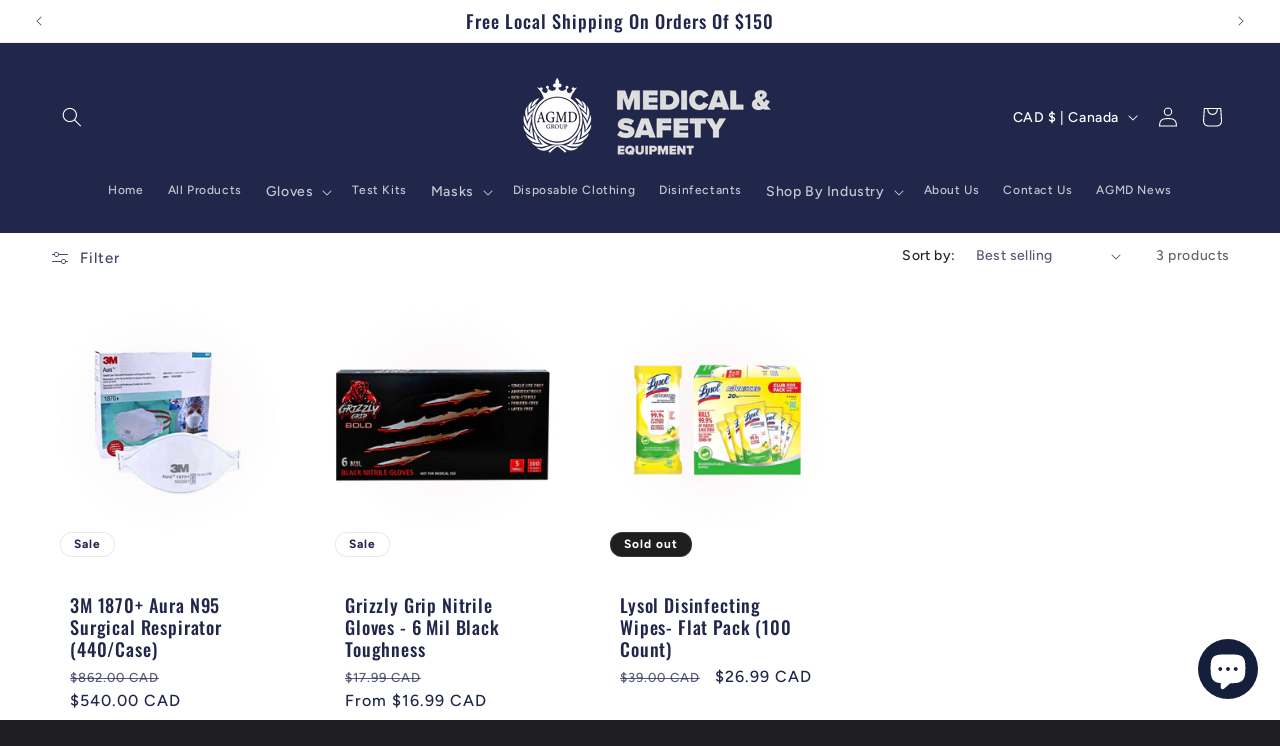

--- FILE ---
content_type: text/css
request_url: https://agmdsafety.com/cdn/shop/t/10/assets/base.css?v=55648061409529525721768834704
body_size: 14454
content:
html,body{overflow-x:hidden!important}:root{--alpha-button-background: 1;--alpha-button-border: 1;--alpha-link: .85;--alpha-badge-border: .1}.product-card-wrapper .card,.contains-card--product{--border-radius: var(--product-card-corner-radius);--border-width: var(--product-card-border-width);--border-opacity: var(--product-card-border-opacity);--shadow-horizontal-offset: var(--product-card-shadow-horizontal-offset);--shadow-vertical-offset: var(--product-card-shadow-vertical-offset);--shadow-blur-radius: var(--product-card-shadow-blur-radius);--shadow-opacity: var(--product-card-shadow-opacity);--shadow-visible: var(--product-card-shadow-visible);--image-padding: var(--product-card-image-padding);--text-alignment: var(--product-card-text-alignment)}.collection-card-wrapper .card,.contains-card--collection{--border-radius: var(--collection-card-corner-radius);--border-width: var(--collection-card-border-width);--border-opacity: var(--collection-card-border-opacity);--shadow-horizontal-offset: var(--collection-card-shadow-horizontal-offset);--shadow-vertical-offset: var(--collection-card-shadow-vertical-offset);--shadow-blur-radius: var(--collection-card-shadow-blur-radius);--shadow-opacity: var(--collection-card-shadow-opacity);--shadow-visible: var(--collection-card-shadow-visible);--image-padding: var(--collection-card-image-padding);--text-alignment: var(--collection-card-text-alignment)}.article-card-wrapper .card,.contains-card--article{--border-radius: var(--blog-card-corner-radius);--border-width: var(--blog-card-border-width);--border-opacity: var(--blog-card-border-opacity);--shadow-horizontal-offset: var(--blog-card-shadow-horizontal-offset);--shadow-vertical-offset: var(--blog-card-shadow-vertical-offset);--shadow-blur-radius: var(--blog-card-shadow-blur-radius);--shadow-opacity: var(--blog-card-shadow-opacity);--shadow-visible: var(--blog-card-shadow-visible);--image-padding: var(--blog-card-image-padding);--text-alignment: var(--blog-card-text-alignment)}.contains-content-container,.content-container{--border-radius: var(--text-boxes-radius);--border-width: var(--text-boxes-border-width);--border-opacity: var(--text-boxes-border-opacity);--shadow-horizontal-offset: var(--text-boxes-shadow-horizontal-offset);--shadow-vertical-offset: var(--text-boxes-shadow-vertical-offset);--shadow-blur-radius: var(--text-boxes-shadow-blur-radius);--shadow-opacity: var(--text-boxes-shadow-opacity);--shadow-visible: var(--text-boxes-shadow-visible)}.contains-media,.global-media-settings{--border-radius: var(--media-radius);--border-width: var(--media-border-width);--border-opacity: var(--media-border-opacity);--shadow-horizontal-offset: var(--media-shadow-horizontal-offset);--shadow-vertical-offset: var(--media-shadow-vertical-offset);--shadow-blur-radius: var(--media-shadow-blur-radius);--shadow-opacity: var(--media-shadow-opacity);--shadow-visible: var(--media-shadow-visible)}.no-js:not(html){display:none!important}html.no-js .no-js:not(html){display:block!important}.no-js-inline{display:none!important}html.no-js .no-js-inline{display:inline-block!important}html.no-js .no-js-hidden{display:none!important}.page-width{max-width:var(--page-width);margin:0 auto;padding:0 1.5rem}body:has(.section-header .drawer-menu) .announcement-bar-section .page-width{max-width:100%}.page-width.drawer-menu{max-width:100%}.page-width-desktop{padding:0;margin:0 auto}.utility-bar__grid.page-width{padding-left:3rem;padding-right:3rem}@media screen and (min-width: 750px){.page-width{padding:0 5rem}.header.page-width,.utility-bar__grid.page-width{padding-left:3.2rem;padding-right:3.2rem}.page-width--narrow{padding:0 9rem}.page-width-desktop{padding:0}.page-width-tablet{padding:0 5rem}}@media screen and (min-width: 990px){.header:not(.drawer-menu).page-width{padding-left:5rem;padding-right:5rem}.page-width--narrow{max-width:72.6rem;padding:0}.page-width-desktop{max-width:var(--page-width);padding:0 5rem}}.isolate{position:relative;z-index:0}.section+.section{margin-top:var(--spacing-sections-mobile)}@media screen and (min-width: 750px){.section+.section{margin-top:var(--spacing-sections-desktop)}}.element-margin-top{margin-top:5rem}@media screen and (min-width: 750px){.element-margin{margin-top:calc(5rem + var(--page-width-margin))}}.background-secondary{background-color:rgba(var(--color-foreground),.04)}.grid-auto-flow{display:grid;grid-auto-flow:column}.page-margin,.shopify-challenge__container{margin:7rem auto}.rte-width{max-width:82rem;margin:0 auto 2rem}.list-unstyled{margin:0;padding:0;list-style:none}.hidden{display:none!important}.visually-hidden{position:absolute!important;overflow:hidden;width:1px;height:1px;margin:-1px;padding:0;border:0;clip:rect(0 0 0 0);word-wrap:normal!important}.visually-hidden--inline{margin:0;height:1em}.overflow-hidden{overflow:hidden}.skip-to-content-link:focus{z-index:9999;position:inherit;overflow:auto;width:auto;height:auto;clip:auto}.full-width-link{position:absolute;top:0;right:0;bottom:0;left:0;z-index:2}::selection{background-color:rgba(var(--color-foreground),.2)}.text-body{font-size:1.5rem;letter-spacing:.06rem;line-height:calc(1 + .8 / var(--font-body-scale));font-family:var(--font-body-family);font-style:var(--font-body-style);font-weight:var(--font-body-weight)}h1,h2,h3,h4,h5,.h0,.h1,.h2,.h3,.h4,.h5{font-family:var(--font-heading-family);font-style:var(--font-heading-style);font-weight:var(--font-heading-weight);letter-spacing:calc(var(--font-heading-scale) * .06rem);color:rgb(var(--color-foreground));line-height:calc(1 + .3/max(1,var(--font-heading-scale)));word-break:break-word}.hxl{font-size:calc(var(--font-heading-scale) * 5rem)}@media only screen and (min-width: 750px){.hxl{font-size:calc(var(--font-heading-scale) * 6.2rem)}}.h0{font-size:calc(var(--font-heading-scale) * 4rem)}@media only screen and (min-width: 750px){.h0{font-size:calc(var(--font-heading-scale) * 5.2rem)}}h1,.h1{font-size:calc(var(--font-heading-scale) * 3rem)}@media only screen and (min-width: 750px){h1,.h1{font-size:calc(var(--font-heading-scale) * 4rem)}}h2,.h2{font-size:calc(var(--font-heading-scale) * 2rem)}@media only screen and (min-width: 750px){h2,.h2{font-size:calc(var(--font-heading-scale) * 2.4rem)}}h3,.h3{font-size:calc(var(--font-heading-scale) * 1.7rem)}@media only screen and (min-width: 750px){h3,.h3{font-size:calc(var(--font-heading-scale) * 1.8rem)}}h4,.h4{font-family:var(--font-heading-family);font-style:var(--font-heading-style);font-size:calc(var(--font-heading-scale) * 1.5rem)}h5,.h5{font-size:calc(var(--font-heading-scale) * 1.2rem)}@media only screen and (min-width: 750px){h5,.h5{font-size:calc(var(--font-heading-scale) * 1.3rem)}}h6,.h6{color:rgba(var(--color-foreground),.75);margin-block-start:1.67em;margin-block-end:1.67em}blockquote{font-style:italic;color:rgba(var(--color-foreground),.75);border-left:.2rem solid rgba(var(--color-foreground),.2);padding-left:1rem}@media screen and (min-width: 750px){blockquote{padding-left:1.5rem}}.caption{font-size:1rem;letter-spacing:.07rem;line-height:calc(1 + .7 / var(--font-body-scale))}@media screen and (min-width: 750px){.caption{font-size:1.2rem}}.caption-with-letter-spacing{font-size:1rem;letter-spacing:.13rem;line-height:calc(1 + .2 / var(--font-body-scale));text-transform:uppercase}.caption-with-letter-spacing--medium{font-size:1.2rem;letter-spacing:.16rem}.caption-with-letter-spacing--large{font-size:1.4rem;letter-spacing:.18rem}.caption-large,.customer .field input,.customer select,.field__input,.form__label,.select__select{font-size:1.3rem;line-height:calc(1 + .5 / var(--font-body-scale));letter-spacing:.04rem}.color-foreground{color:rgb(var(--color-foreground))}table:not([class]){table-layout:fixed;border-collapse:collapse;font-size:1.4rem;border-style:hidden;box-shadow:0 0 0 .1rem rgba(var(--color-foreground),.2)}table:not([class]) td,table:not([class]) th{padding:1em;border:.1rem solid rgba(var(--color-foreground),.2)}@media screen and (max-width: 749px){.small-hide{display:none!important}}@media screen and (min-width: 750px) and (max-width: 989px){.medium-hide{display:none!important}}@media screen and (min-width: 990px){.large-up-hide{display:none!important}}.left{text-align:left}.center{text-align:center}.right{text-align:right}.uppercase{text-transform:uppercase}.light{opacity:.7}a:empty,ul:empty,dl:empty,div:empty,section:empty,article:empty,p:empty,h1:empty,h2:empty,h3:empty,h4:empty,h5:empty,h6:empty{display:none}.link,.customer a{cursor:pointer;display:inline-block;border:none;box-shadow:none;text-decoration:underline;text-underline-offset:.3rem;color:rgb(var(--color-link));background-color:transparent;font-size:1.4rem;font-family:inherit}.link--text{color:rgb(var(--color-foreground))}.link--text:hover{color:rgba(var(--color-foreground),.75)}.link-with-icon{display:inline-flex;font-size:1.4rem;font-weight:600;letter-spacing:.1rem;text-decoration:none;margin-bottom:4.5rem;white-space:nowrap}.link-with-icon .icon{width:1.5rem;margin-left:1rem}a:not([href]){cursor:not-allowed}.circle-divider:after{content:"\2022";margin:0 1.3rem 0 1.5rem}.circle-divider:last-of-type:after{display:none}hr{border:none;height:.1rem;background-color:rgba(var(--color-foreground),.2);display:block;margin:5rem 0}@media screen and (min-width: 750px){hr{margin:7rem 0}}.full-unstyled-link{text-decoration:none;color:currentColor;display:block}.placeholder{background-color:rgba(var(--color-foreground),.04);color:rgba(var(--color-foreground),.55);fill:rgba(var(--color-foreground),.55)}details>*{box-sizing:border-box}.break{word-break:break-word}.visibility-hidden{visibility:hidden}@media (prefers-reduced-motion){.motion-reduce{transition:none!important;animation:none!important}}:root{--duration-short: .1s;--duration-default: .2s;--duration-announcement-bar: .25s;--duration-medium: .3s;--duration-long: .5s;--duration-extra-long: .6s;--duration-extended: 3s;--ease-out-slow: cubic-bezier(0, 0, .3, 1);--animation-slide-in: slideIn var(--duration-extra-long) var(--ease-out-slow) forwards;--animation-fade-in: fadeIn var(--duration-extra-long) var(--ease-out-slow)}.underlined-link,.customer a,.inline-richtext a{text-underline-offset:.3rem;text-decoration-thickness:.1rem;transition:text-decoration-thickness ease .1s}.underlined-link,.customer a{color:rgba(var(--color-link),var(--alpha-link))}.inline-richtext a,.rte.inline-richtext a{color:currentColor}.underlined-link:hover,.customer a:hover,.inline-richtext a:hover{color:rgb(var(--color-link));text-decoration-thickness:.2rem}.icon-arrow{width:1.5rem}h3 .icon-arrow,.h3 .icon-arrow{width:calc(var(--font-heading-scale) * 1.5rem)}.animate-arrow .icon-arrow path{transform:translate(-.25rem);transition:transform var(--duration-short) ease}.animate-arrow:hover .icon-arrow path{transform:translate(-.05rem)}summary{cursor:pointer;list-style:none;position:relative}summary .icon-caret{position:absolute;height:.6rem;right:1.5rem;top:calc(50% - .2rem)}summary::-webkit-details-marker{display:none}.disclosure-has-popup{position:relative}.disclosure-has-popup[open]>summary:before{position:fixed;top:0;right:0;bottom:0;left:0;z-index:2;display:block;cursor:default;content:" ";background:transparent}.disclosure-has-popup>summary:before{display:none}.disclosure-has-popup[open]>summary+*{z-index:100}@media screen and (min-width: 750px){.disclosure-has-popup[open]>summary+*{z-index:4}.facets .disclosure-has-popup[open]>summary+*{z-index:2}}*:focus{outline:0;box-shadow:none}*:focus-visible{outline:.2rem solid rgba(var(--color-foreground),.5);outline-offset:.3rem;box-shadow:0 0 0 .3rem rgb(var(--color-background)),0 0 .5rem .4rem rgba(var(--color-foreground),.3)}.focused,.no-js *:focus{outline:.2rem solid rgba(var(--color-foreground),.5);outline-offset:.3rem;box-shadow:0 0 0 .3rem rgb(var(--color-background)),0 0 .5rem .4rem rgba(var(--color-foreground),.3)}.no-js *:focus:not(:focus-visible){outline:0;box-shadow:none}.focus-inset:focus-visible{outline:.2rem solid rgba(var(--color-foreground),.5);outline-offset:-.2rem;box-shadow:0 0 .2rem rgba(var(--color-foreground),.3)}.focused.focus-inset,.no-js .focus-inset:focus{outline:.2rem solid rgba(var(--color-foreground),.5);outline-offset:-.2rem;box-shadow:0 0 .2rem rgba(var(--color-foreground),.3)}.no-js .focus-inset:focus:not(:focus-visible){outline:0;box-shadow:none}.focus-none{box-shadow:none!important;outline:0!important}.focus-offset:focus-visible{outline:.2rem solid rgba(var(--color-foreground),.5);outline-offset:1rem;box-shadow:0 0 0 1rem rgb(var(--color-background)),0 0 .2rem 1.2rem rgba(var(--color-foreground),.3)}.focus-offset.focused,.no-js .focus-offset:focus{outline:.2rem solid rgba(var(--color-foreground),.5);outline-offset:1rem;box-shadow:0 0 0 1rem rgb(var(--color-background)),0 0 .2rem 1.2rem rgba(var(--color-foreground),.3)}.no-js .focus-offset:focus:not(:focus-visible){outline:0;box-shadow:none}.title,.title-wrapper-with-link{margin:3rem 0 2rem}.title-wrapper-with-link .title{margin:0}.title .link{font-size:inherit}.title-wrapper{margin-bottom:3rem}.title-wrapper-with-link{display:flex;justify-content:space-between;align-items:flex-end;gap:1rem;margin-bottom:3rem;flex-wrap:wrap}.title--primary{margin:4rem 0}.title-wrapper--self-padded-tablet-down,.title-wrapper--self-padded-mobile{padding-left:1.5rem;padding-right:1.5rem}@media screen and (min-width: 750px){.title-wrapper--self-padded-mobile{padding-left:0;padding-right:0}}@media screen and (min-width: 990px){.title,.title-wrapper-with-link{margin:5rem 0 3rem}.title--primary{margin:2rem 0}.title-wrapper-with-link{align-items:center}.title-wrapper-with-link .title{margin-bottom:0}.title-wrapper--self-padded-tablet-down{padding-left:0;padding-right:0}}.title-wrapper-with-link .link-with-icon{margin:0;flex-shrink:0;display:flex;align-items:center}.title-wrapper-with-link .link-with-icon svg{width:1.5rem}.title-wrapper-with-link a{margin-top:0;flex-shrink:0}.title-wrapper--no-top-margin{margin-top:0}.title-wrapper--no-top-margin>.title{margin-top:0}.subtitle{font-size:1.8rem;line-height:calc(1 + .8 / var(--font-body-scale));letter-spacing:.06rem;color:rgba(var(--color-foreground),.7)}.subtitle--small{font-size:1.4rem;letter-spacing:.1rem}.subtitle--medium{font-size:1.6rem;letter-spacing:.08rem}.grid{display:flex;flex-wrap:wrap;margin-bottom:2rem;padding:0;list-style:none;column-gap:var(--grid-mobile-horizontal-spacing);row-gap:var(--grid-mobile-vertical-spacing)}@media screen and (min-width: 750px){.grid{column-gap:var(--grid-desktop-horizontal-spacing);row-gap:var(--grid-desktop-vertical-spacing)}}.grid:last-child{margin-bottom:0}.grid__item{width:calc(25% - var(--grid-mobile-horizontal-spacing) * 3 / 4);max-width:calc(50% - var(--grid-mobile-horizontal-spacing) / 2);flex-grow:1;flex-shrink:0}@media screen and (min-width: 750px){.grid__item{width:calc(25% - var(--grid-desktop-horizontal-spacing) * 3 / 4);max-width:calc(50% - var(--grid-desktop-horizontal-spacing) / 2)}}.grid--gapless.grid{column-gap:0;row-gap:0}@media screen and (max-width: 749px){.grid__item.slider__slide--full-width{width:100%;max-width:none}}.grid--1-col .grid__item{max-width:100%;width:100%}.grid--3-col .grid__item{width:calc(33.33% - var(--grid-mobile-horizontal-spacing) * 2 / 3)}@media screen and (min-width: 750px){.grid--3-col .grid__item{width:calc(33.33% - var(--grid-desktop-horizontal-spacing) * 2 / 3)}}.grid--2-col .grid__item{width:calc(50% - var(--grid-mobile-horizontal-spacing) / 2)}@media screen and (min-width: 750px){.grid--2-col .grid__item{width:calc(50% - var(--grid-desktop-horizontal-spacing) / 2)}.grid--4-col-tablet .grid__item{width:calc(25% - var(--grid-desktop-horizontal-spacing) * 3 / 4)}.grid--3-col-tablet .grid__item{width:calc(33.33% - var(--grid-desktop-horizontal-spacing) * 2 / 3)}.grid--2-col-tablet .grid__item{width:calc(50% - var(--grid-desktop-horizontal-spacing) / 2)}}@media screen and (max-width: 989px){.grid--1-col-tablet-down .grid__item{width:100%;max-width:100%}.slider--tablet.grid--peek{margin:0;width:100%}.slider--tablet.grid--peek .grid__item{box-sizing:content-box;margin:0}.slider.slider--tablet .scroll-trigger.animate--slide-in,.slider.slider--mobile .scroll-trigger.animate--slide-in{animation:none;opacity:1;transform:inherit}.scroll-trigger:not(.scroll-trigger--offscreen) .slider--tablet{animation:var(--animation-slide-in)}}@media screen and (min-width: 990px){.grid--6-col-desktop .grid__item{width:calc(16.66% - var(--grid-desktop-horizontal-spacing) * 5 / 6);max-width:calc(16.66% - var(--grid-desktop-horizontal-spacing) * 5 / 6)}.grid--5-col-desktop .grid__item{width:calc(20% - var(--grid-desktop-horizontal-spacing) * 4 / 5);max-width:calc(20% - var(--grid-desktop-horizontal-spacing) * 4 / 5)}.grid--4-col-desktop .grid__item{width:calc(25% - var(--grid-desktop-horizontal-spacing) * 3 / 4);max-width:calc(25% - var(--grid-desktop-horizontal-spacing) * 3 / 4)}.grid--3-col-desktop .grid__item{width:calc(33.33% - var(--grid-desktop-horizontal-spacing) * 2 / 3);max-width:calc(33.33% - var(--grid-desktop-horizontal-spacing) * 2 / 3)}.grid--2-col-desktop .grid__item{width:calc(50% - var(--grid-desktop-horizontal-spacing) / 2);max-width:calc(50% - var(--grid-desktop-horizontal-spacing) / 2)}.slider.slider--desktop .scroll-trigger.animate--slide-in{animation:none;opacity:1;transform:inherit}.scroll-trigger:not(.scroll-trigger--offscreen) .slider--desktop{animation:var(--animation-slide-in)}}@media screen and (min-width: 990px){.grid--1-col-desktop{flex:0 0 100%;max-width:100%}.grid--1-col-desktop .grid__item{width:100%;max-width:100%}}@media screen and (max-width: 749px){.grid--peek.slider--mobile{margin:0;width:100%}.grid--peek.slider--mobile .grid__item{box-sizing:content-box;margin:0}.grid--peek .grid__item{min-width:35%}.grid--peek.slider .grid__item:first-of-type{margin-left:1.5rem}.grid--peek.slider:after{margin-left:calc(-1 * var(--grid-mobile-horizontal-spacing))}.grid--2-col-tablet-down .grid__item{width:calc(50% - var(--grid-mobile-horizontal-spacing) / 2)}.slider--tablet.grid--peek.grid--2-col-tablet-down .grid__item,.grid--peek .grid__item{width:calc(50% - var(--grid-mobile-horizontal-spacing) - 3rem)}.slider--tablet.grid--peek.grid--1-col-tablet-down .grid__item,.slider--mobile.grid--peek.grid--1-col-tablet-down .grid__item{width:calc(100% - var(--grid-mobile-horizontal-spacing) - 3rem)}}@media screen and (min-width: 750px) and (max-width: 989px){.slider--tablet.grid--peek .grid__item{width:calc(25% - var(--grid-desktop-horizontal-spacing) - 3rem)}.slider--tablet.grid--peek.grid--3-col-tablet .grid__item{width:calc(33.33% - var(--grid-desktop-horizontal-spacing) - 3rem)}.slider--tablet.grid--peek.grid--2-col-tablet .grid__item,.slider--tablet.grid--peek.grid--2-col-tablet-down .grid__item{width:calc(50% - var(--grid-desktop-horizontal-spacing) - 3rem)}.slider--tablet.grid--peek .grid__item:first-of-type{margin-left:1.5rem}.grid--2-col-tablet-down .grid__item{width:calc(50% - var(--grid-desktop-horizontal-spacing) / 2)}.grid--1-col-tablet-down.grid--peek .grid__item{width:calc(100% - var(--grid-desktop-horizontal-spacing) - 3rem)}}.media{display:block;background-color:rgba(var(--color-foreground),.1);position:relative;overflow:hidden}.media--transparent{background-color:transparent}.media>*:not(.zoom):not(.deferred-media__poster-button),.media model-viewer{display:block;max-width:100%;position:absolute;top:0;left:0;height:100%;width:100%}.media>img{object-fit:cover;object-position:center center;transition:opacity .4s cubic-bezier(.25,.46,.45,.94)}.media--square{padding-bottom:100%}.media--portrait{padding-bottom:125%}.media--landscape{padding-bottom:66.6%}.media--cropped{padding-bottom:56%}.media--16-9{padding-bottom:56.25%}.media--circle{padding-bottom:100%;border-radius:50%}.media.media--hover-effect>img+img{opacity:0}@media screen and (min-width: 990px){.media--cropped{padding-bottom:63%}}deferred-media{display:block}.button--secondary,.button--tertiary{--color-button: var(--color-secondary-button);--color-button-text: var(--color-secondary-button-text)}.button--tertiary{--alpha-button-background: 0;--alpha-button-border: .2}.button,.shopify-challenge__button,.customer button,button.shopify-payment-button__button--unbranded,.shopify-payment-button [role=button],.cart__dynamic-checkout-buttons [role=button],.cart__dynamic-checkout-buttons iframe{--shadow-horizontal-offset: var(--buttons-shadow-horizontal-offset);--shadow-vertical-offset: var(--buttons-shadow-vertical-offset);--shadow-blur-radius: var(--buttons-shadow-blur-radius);--shadow-opacity: var(--buttons-shadow-opacity);--shadow-visible: var(--buttons-shadow-visible);--border-offset: var(--buttons-border-offset);--border-opacity: calc(1 - var(--buttons-border-opacity));border-radius:var(--buttons-radius-outset);position:relative}.button,.shopify-challenge__button,.customer button,button.shopify-payment-button__button--unbranded{min-width:calc(12rem + var(--buttons-border-width) * 2);min-height:calc(4.5rem + var(--buttons-border-width) * 2)}.shopify-payment-button__button--branded{z-index:auto}.cart__dynamic-checkout-buttons iframe{box-shadow:var(--shadow-horizontal-offset) var(--shadow-vertical-offset) var(--shadow-blur-radius) rgba(var(--color-shadow),var(--shadow-opacity))}.button,.shopify-challenge__button,.customer button{display:inline-flex;justify-content:center;align-items:center;border:0;padding:0 3rem;cursor:pointer;font:inherit;font-size:1.5rem;text-decoration:none;color:rgb(var(--color-button-text));transition:box-shadow var(--duration-short) ease;-webkit-appearance:none;appearance:none;background-color:rgba(var(--color-button),var(--alpha-button-background))}.button:before,.shopify-challenge__button:before,.customer button:before,.shopify-payment-button__button--unbranded:before,.shopify-payment-button [role=button]:before,.cart__dynamic-checkout-buttons [role=button]:before{content:"";position:absolute;top:0;right:0;bottom:0;left:0;z-index:-1;border-radius:var(--buttons-radius-outset);box-shadow:var(--shadow-horizontal-offset) var(--shadow-vertical-offset) var(--shadow-blur-radius) rgba(var(--color-shadow),var(--shadow-opacity))}.button:after,.shopify-challenge__button:after,.customer button:after,.shopify-payment-button__button--unbranded:after{content:"";position:absolute;top:var(--buttons-border-width);right:var(--buttons-border-width);bottom:var(--buttons-border-width);left:var(--buttons-border-width);z-index:1;border-radius:var(--buttons-radius);box-shadow:0 0 0 calc(var(--buttons-border-width) + var(--border-offset)) rgba(var(--color-button-text),var(--border-opacity)),0 0 0 var(--buttons-border-width) rgba(var(--color-button),var(--alpha-button-background));transition:box-shadow var(--duration-short) ease}.button:not([disabled]):hover:after,.shopify-challenge__button:hover:after,.customer button:hover:after,.shopify-payment-button__button--unbranded:hover:after{--border-offset: 1.3px;box-shadow:0 0 0 calc(var(--buttons-border-width) + var(--border-offset)) rgba(var(--color-button-text),var(--border-opacity)),0 0 0 calc(var(--buttons-border-width) + 1px) rgba(var(--color-button),var(--alpha-button-background))}.button--secondary:after{--border-opacity: var(--buttons-border-opacity)}.button:focus-visible,.button:focus,.button.focused,.shopify-payment-button__button--unbranded:focus-visible,.shopify-payment-button [role=button]:focus-visible,.shopify-payment-button__button--unbranded:focus,.shopify-payment-button [role=button]:focus{outline:0;box-shadow:0 0 0 .3rem rgb(var(--color-background)),0 0 0 .5rem rgba(var(--color-foreground),.5),0 0 .5rem .4rem rgba(var(--color-foreground),.3)}.button:focus:not(:focus-visible):not(.focused),.shopify-payment-button__button--unbranded:focus:not(:focus-visible):not(.focused),.shopify-payment-button [role=button]:focus:not(:focus-visible):not(.focused){box-shadow:inherit}.button::selection,.shopify-challenge__button::selection,.customer button::selection{background-color:rgba(var(--color-button-text),.3)}.button,.button-label,.shopify-challenge__button,.customer button{font-size:1.5rem;letter-spacing:.1rem;line-height:calc(1 + .2 / var(--font-body-scale))}.button--tertiary{font-size:1.2rem;padding:1rem 1.5rem;min-width:calc(9rem + var(--buttons-border-width) * 2);min-height:calc(3.5rem + var(--buttons-border-width) * 2)}.button--small{padding:1.2rem 2.6rem}.button:disabled,.button[aria-disabled=true],.button.disabled,.customer button:disabled,.customer button[aria-disabled=true],.customer button.disabled,.quantity__button.disabled{cursor:not-allowed;opacity:.5}.button--full-width{display:flex;width:100%}.button.loading{color:transparent;position:relative}@media screen and (forced-colors: active){.button.loading{color:rgb(var(--color-foreground))}}.button.loading>.loading__spinner{top:50%;left:50%;transform:translate(-50%,-50%);position:absolute;height:100%;display:flex;align-items:center}.button.loading>.loading__spinner .spinner{width:fit-content}.button.loading>.loading__spinner .path{stroke:rgb(var(--color-button-text))}.share-button{display:block;position:relative}.share-button details{width:fit-content}.share-button__button{font-size:1.4rem;display:flex;align-items:center;color:rgb(var(--color-link));margin-left:0;padding-left:0;min-height:4.4rem}details[open]>.share-button__fallback{animation:animateMenuOpen var(--duration-default) ease}.share-button__button:hover{text-decoration:underline;text-underline-offset:.3rem}.share-button__button,.share-button__fallback button{cursor:pointer;background-color:transparent;border:none}.share-button__button .icon-share{height:1.2rem;margin-right:1rem;min-width:1.3rem}.share-button__fallback{display:flex;align-items:center;position:absolute;top:3rem;left:.1rem;z-index:3;width:100%;min-width:max-content;border-radius:var(--inputs-radius);border:0}.share-button__fallback:after{pointer-events:none;content:"";position:absolute;top:var(--inputs-border-width);right:var(--inputs-border-width);bottom:var(--inputs-border-width);left:var(--inputs-border-width);border:.1rem solid transparent;border-radius:var(--inputs-radius);box-shadow:0 0 0 var(--inputs-border-width) rgba(var(--color-foreground),var(--inputs-border-opacity));transition:box-shadow var(--duration-short) ease;z-index:1}.share-button__fallback:before{background:rgb(var(--color-background));pointer-events:none;content:"";position:absolute;top:0;right:0;bottom:0;left:0;border-radius:var(--inputs-radius-outset);box-shadow:var(--inputs-shadow-horizontal-offset) var(--inputs-shadow-vertical-offset) var(--inputs-shadow-blur-radius) rgba(var(--color-shadow),var(--inputs-shadow-opacity));z-index:-1}.share-button__fallback button{width:4.4rem;height:4.4rem;padding:0;flex-shrink:0;display:flex;justify-content:center;align-items:center;position:relative;right:var(--inputs-border-width)}.share-button__fallback button:hover{color:rgba(var(--color-foreground),.75)}.share-button__fallback button:hover svg{transform:scale(1.07)}.share-button__close:not(.hidden)+.share-button__copy{display:none}.share-button__close,.share-button__copy{background-color:transparent;color:rgb(var(--color-foreground))}.share-button__copy:focus-visible,.share-button__close:focus-visible{background-color:rgb(var(--color-background));z-index:2}.share-button__copy:focus,.share-button__close:focus{background-color:rgb(var(--color-background));z-index:2}.field:not(:focus-visible):not(.focused)+.share-button__copy:not(:focus-visible):not(.focused),.field:not(:focus-visible):not(.focused)+.share-button__close:not(:focus-visible):not(.focused){background-color:inherit}.share-button__fallback .field:after,.share-button__fallback .field:before{content:none}.share-button__fallback .field{border-radius:0;min-width:auto;min-height:auto;transition:none}.share-button__fallback .field__input:focus,.share-button__fallback .field__input:-webkit-autofill{outline:.2rem solid rgba(var(--color-foreground),.5);outline-offset:.1rem;box-shadow:0 0 0 .1rem rgb(var(--color-background)),0 0 .5rem .4rem rgba(var(--color-foreground),.3)}.share-button__fallback .field__input{box-shadow:none;text-overflow:ellipsis;white-space:nowrap;overflow:hidden;filter:none;min-width:auto;min-height:auto}.share-button__fallback .field__input:hover{box-shadow:none}.share-button__fallback .icon{width:1.5rem;height:1.5rem}.share-button__message:not(:empty){display:flex;align-items:center;width:100%;height:100%;margin-top:0;padding:.8rem 0 .8rem 1.5rem;margin:var(--inputs-border-width)}.share-button__message:not(:empty):not(.hidden)~*{display:none}.field__input,.select__select,.customer .field input,.customer select{-webkit-appearance:none;appearance:none;background-color:rgb(var(--color-background));color:rgb(var(--color-foreground));font-size:1.6rem;width:100%;box-sizing:border-box;transition:box-shadow var(--duration-short) ease;border-radius:var(--inputs-radius);height:4.5rem;min-height:calc(var(--inputs-border-width) * 2);min-width:calc(7rem + (var(--inputs-border-width) * 2));position:relative;border:0}.field:before,.select:before,.customer .field:before,.customer select:before,.localization-form__select:before{pointer-events:none;content:"";position:absolute;top:0;right:0;bottom:0;left:0;border-radius:var(--inputs-radius-outset);box-shadow:var(--inputs-shadow-horizontal-offset) var(--inputs-shadow-vertical-offset) var(--inputs-shadow-blur-radius) rgba(var(--color-shadow),var(--inputs-shadow-opacity));z-index:-1}.field:after,.select:after,.customer .field:after,.customer select:after,.localization-form__select:after{pointer-events:none;content:"";position:absolute;top:var(--inputs-border-width);right:var(--inputs-border-width);bottom:var(--inputs-border-width);left:var(--inputs-border-width);border:.1rem solid transparent;border-radius:var(--inputs-radius);box-shadow:0 0 0 var(--inputs-border-width) rgba(var(--color-foreground),var(--inputs-border-opacity));transition:box-shadow var(--duration-short) ease;z-index:1}.select__select{font-family:var(--font-body-family);font-style:var(--font-body-style);font-weight:var(--font-body-weight);font-size:1.2rem;color:rgba(var(--color-foreground),.75)}.field:hover.field:after,.select:hover.select:after,.select__select:hover.select__select:after,.customer .field:hover.field:after,.customer select:hover.select:after,.localization-form__select:hover.localization-form__select:after{box-shadow:0 0 0 calc(.1rem + var(--inputs-border-width)) rgba(var(--color-foreground),var(--inputs-border-opacity));outline:0;border-radius:var(--inputs-radius)}.field__input:focus-visible,.select__select:focus-visible,.customer .field input:focus-visible,.customer select:focus-visible,.localization-form__select:focus-visible.localization-form__select:after{box-shadow:0 0 0 calc(.1rem + var(--inputs-border-width)) rgba(var(--color-foreground));outline:0;border-radius:var(--inputs-radius)}.field__input:focus,.select__select:focus,.customer .field input:focus,.customer select:focus,.localization-form__select:focus.localization-form__select:after{box-shadow:0 0 0 calc(.1rem + var(--inputs-border-width)) rgba(var(--color-foreground));outline:0;border-radius:var(--inputs-radius)}.localization-form__select:focus{outline:0;box-shadow:none}.text-area,.select{display:flex;position:relative;width:100%}.select .icon-caret,.customer select+svg{height:.6rem;pointer-events:none;position:absolute;top:calc(50% - .2rem);right:calc(var(--inputs-border-width) + 1.5rem)}.select__select,.customer select{cursor:pointer;line-height:calc(1 + .6 / var(--font-body-scale));padding:0 calc(var(--inputs-border-width) + 3rem) 0 2rem;margin:var(--inputs-border-width);min-height:calc(var(--inputs-border-width) * 2)}.field{position:relative;width:100%;display:flex;transition:box-shadow var(--duration-short) ease}.customer .field{display:flex}.field--with-error{flex-wrap:wrap}.field__input,.customer .field input{flex-grow:1;text-align:left;padding:1.5rem;margin:var(--inputs-border-width);transition:box-shadow var(--duration-short) ease}.field__label,.customer .field label{font-size:1.6rem;left:calc(var(--inputs-border-width) + 2rem);top:calc(1rem + var(--inputs-border-width));margin-bottom:0;pointer-events:none;position:absolute;transition:top var(--duration-short) ease,font-size var(--duration-short) ease;color:rgba(var(--color-foreground),.75);letter-spacing:.1rem;line-height:1.5}.field__input:focus~.field__label,.field__input:not(:placeholder-shown)~.field__label,.field__input:-webkit-autofill~.field__label,.customer .field input:focus~label,.customer .field input:not(:placeholder-shown)~label,.customer .field input:-webkit-autofill~label{font-size:1rem;top:calc(var(--inputs-border-width) + .5rem);left:calc(var(--inputs-border-width) + 2rem);letter-spacing:.04rem}.field__input:focus,.field__input:not(:placeholder-shown),.field__input:-webkit-autofill,.customer .field input:focus,.customer .field input:not(:placeholder-shown),.customer .field input:-webkit-autofill{padding:2.2rem 1.5rem .8rem 2rem;margin:var(--inputs-border-width)}.field__input::-webkit-search-cancel-button,.customer .field input::-webkit-search-cancel-button{display:none}.field__input::placeholder,.customer .field input::placeholder{opacity:0}.field__button{align-items:center;background-color:transparent;border:0;color:currentColor;cursor:pointer;display:flex;height:4.4rem;justify-content:center;overflow:hidden;padding:0;position:absolute;right:0;top:0;width:4.4rem}.field__button>svg{height:2.5rem;width:2.5rem}.field__input:-webkit-autofill~.field__button,.field__input:-webkit-autofill~.field__label,.customer .field input:-webkit-autofill~label{color:#000}.text-area{font-family:var(--font-body-family);font-style:var(--font-body-style);font-weight:var(--font-body-weight);min-height:10rem;resize:none}input[type=checkbox]{display:inline-block;width:auto;margin-right:.5rem}.form__label{display:block;margin-bottom:.6rem}.form__message{align-items:center;display:flex;font-size:1.4rem;line-height:1;margin-top:1rem}.form__message--large{font-size:1.6rem}.customer .field .form__message{font-size:1.4rem;text-align:left}.form__message .icon,.customer .form__message svg{flex-shrink:0;height:1.3rem;margin-right:.5rem;width:1.3rem}.form__message--large .icon,.customer .form__message svg{height:1.5rem;width:1.5rem;margin-right:1rem}.customer .field .form__message svg{align-self:start}.form-status{margin:0;font-size:1.6rem}.form-status-list{padding:0;margin:2rem 0 4rem}.form-status-list li{list-style-position:inside}.form-status-list .link:first-letter{text-transform:capitalize}.quantity{color:rgba(var(--color-foreground));position:relative;width:calc(14rem / var(--font-body-scale) + var(--inputs-border-width) * 2);display:flex;border-radius:var(--inputs-radius);min-height:calc((var(--inputs-border-width) * 2) + 4.5rem)}.quantity:after{pointer-events:none;content:"";position:absolute;top:var(--inputs-border-width);right:var(--inputs-border-width);bottom:var(--inputs-border-width);left:var(--inputs-border-width);border:.1rem solid transparent;border-radius:var(--inputs-radius);box-shadow:0 0 0 var(--inputs-border-width) rgba(var(--color-foreground),var(--inputs-border-opacity));transition:box-shadow var(--duration-short) ease;z-index:1}.quantity:before{background:rgb(var(--color-background));pointer-events:none;content:"";position:absolute;top:0;right:0;bottom:0;left:0;border-radius:var(--inputs-radius-outset);box-shadow:var(--inputs-shadow-horizontal-offset) var(--inputs-shadow-vertical-offset) var(--inputs-shadow-blur-radius) rgba(var(--color-shadow),var(--inputs-shadow-opacity));z-index:-1}.quantity__input{color:currentColor;font-size:1.6rem;font-weight:500;opacity:.85;text-align:center;background-color:transparent;border:0;padding:0 .5rem;width:100%;flex-grow:1;-webkit-appearance:none;appearance:none}.quantity__button{width:calc(4.5rem / var(--font-body-scale));flex-shrink:0;font-size:1.8rem;border:0;background-color:transparent;cursor:pointer;display:flex;align-items:center;justify-content:center;color:rgb(var(--color-foreground));padding:0}.quantity__button:first-child{margin-left:calc(var(--inputs-border-width))}.quantity__button:last-child{margin-right:calc(var(--inputs-border-width))}.quantity__button svg{width:1rem;pointer-events:none}.quantity__button:focus-visible,.quantity__input:focus-visible{background-color:rgb(var(--color-background));z-index:2}.quantity__button:focus,.quantity__input:focus{background-color:rgb(var(--color-background));z-index:2}.quantity__button:not(:focus-visible):not(.focused),.quantity__input:not(:focus-visible):not(.focused){box-shadow:inherit;background-color:inherit}.quantity__input:-webkit-autofill,.quantity__input:-webkit-autofill:hover,.quantity__input:-webkit-autofill:active{box-shadow:0 0 0 10rem rgb(var(--color-background)) inset!important;-webkit-box-shadow:0 0 0 10rem rgb(var(--color-background)) inset!important}.quantity__input::-webkit-outer-spin-button,.quantity__input::-webkit-inner-spin-button{-webkit-appearance:none;margin:0}.quantity__input[type=number]{-moz-appearance:textfield}.quantity__rules{margin-top:.5rem;position:relative;font-size:1.2rem}.quantity__rules .caption{display:inline-block;margin-top:0;margin-bottom:0}.quantity__rules .divider+.divider:before{content:"\2022";margin:0 .5rem}.quantity__rules-cart{position:relative}product-info .loading__spinner:not(.hidden)~*,.quantity__rules-cart .loading__spinner:not(.hidden)~*{visibility:hidden}.modal__toggle{list-style-type:none}.no-js details[open] .modal__toggle{position:absolute;z-index:5}.modal__toggle-close{display:none}.no-js details[open] svg.modal__toggle-close{display:flex;z-index:1;height:1.7rem;width:1.7rem}.modal__toggle-open{display:flex}.no-js details[open] .modal__toggle-open{display:none}.no-js .modal__close-button.link{display:none}.modal__close-button.link{display:flex;justify-content:center;align-items:center;padding:0rem;height:4.4rem;width:4.4rem;background-color:transparent}.modal__close-button .icon{width:1.7rem;height:1.7rem}.modal__content{position:absolute;top:0;left:0;right:0;bottom:0;background:rgb(var(--color-background));z-index:4;display:flex;justify-content:center;align-items:center}.media-modal{cursor:zoom-out}.media-modal .deferred-media{cursor:initial}.cart-count-bubble:empty{display:none}.cart-count-bubble{position:absolute;background-color:rgb(var(--color-button));color:rgb(var(--color-button-text));height:1.7rem;width:1.7rem;border-radius:100%;display:flex;justify-content:center;align-items:center;font-size:.9rem;bottom:.8rem;left:2.2rem;line-height:calc(1 + .1 / var(--font-body-scale))}.utility-bar{height:100%}.utility-bar--bottom-border{border-bottom:.1rem solid rgba(var(--color-foreground),.08)}@media screen and (min-width: 990px){.utility-bar--bottom-border-social-only{border-bottom:.1rem solid rgba(var(--color-foreground),.08)}}.utility-bar__grid{display:grid;grid-template-columns:1fr;grid-template-areas:"announcements"}.utility-bar__grid .list-social{justify-content:flex-start;align-content:center;margin-left:-1.2rem;grid-area:social-icons}@media screen and (max-width: 989px){.utility-bar .utility-bar__grid .list-social{display:none}}.utility-bar .list-social__item .icon{scale:.9}@media screen and (min-width: 990px){.utility-bar__grid--3-col{grid-template-columns:3fr 4fr 3fr;grid-template-areas:"social-icons announcements language-currency"}.utility-bar__grid--2-col{grid-template-columns:1fr 1fr;grid-template-areas:"social-icons language-currency"}.announcement-bar.announcement-bar--one-announcement,.announcement-bar--one-announcement .announcement-bar__link{width:fit-content;margin:auto}}.announcement-bar,.announcement-bar__announcement{color:rgb(var(--color-foreground));width:100%;height:100%;display:flex;justify-content:center;flex-wrap:wrap;align-content:center;grid-area:announcements}.announcement-bar .slider--everywhere{margin-bottom:0;scroll-behavior:auto}.utility-bar__grid .announcement-bar-slider,.announcement-bar-slider,.announcement-bar-slider .slider{width:100%}.announcement-bar .slider-button--next{margin-right:-1.5rem;min-width:44px}.announcement-bar .slider-button--prev{margin-left:-1.5rem;min-width:44px}.announcement-bar .slider-button--next:focus-visible,.announcement-bar .slider-button--prev:focus-visible,.utility-bar .list-social__link:focus-visible{outline-offset:-.3rem;box-shadow:0 0 0 -.2rem rgb(var(--color-foreground))}.localization-wrapper{grid-area:language-currency;align-self:center;display:flex;justify-content:flex-end}.localization-wrapper .localization-selector+.disclosure__list-wrapper{animation:animateMenuOpen var(--duration-default) ease}.utility-bar .localization-wrapper .disclosure .localization-form__select,.utility-bar .localization-wrapper .disclosure__link{font-size:calc(var(--font-heading-scale) * 1.3rem)}@media screen and (min-width: 990px){body:has(.section-header .header:not(.drawer-menu)) .utility-bar .page-width{padding-left:5rem;padding-right:5rem}.announcement-bar-slider{width:60%}.announcement-bar .slider-button{height:3.8rem}}.announcement-bar__link{display:flex;width:100%;text-decoration:none;height:100%;justify-content:center;align-items:center}.announcement-bar__link:hover{text-decoration:underline}.announcement-bar__link .icon-arrow{display:inline-block;pointer-events:none;margin-left:.8rem;vertical-align:middle;margin-bottom:.2rem}.announcement-bar__message{text-align:center;padding:1rem 0;margin:0;letter-spacing:.1rem;min-height:3.8rem}.announcement-bar-slider--fade-in-next .announcement-bar__message,.announcement-bar-slider--fade-in-previous .announcement-bar__message,.announcement-bar-slider--fade-out-next .announcement-bar__message,.announcement-bar-slider--fade-out-previous .announcement-bar__message{animation-duration:var(--duration-announcement-bar);animation-timing-function:ease-in-out;animation-fill-mode:forwards}.announcement-bar-slider--fade-in-next .announcement-bar__message{--announcement-translate-from: -1.5rem;opacity:0;animation-name:translateAnnouncementSlideIn;animation-delay:var(--duration-announcement-bar)}.announcement-bar-slider--fade-in-previous .announcement-bar__message{--announcement-translate-from: 1.5rem;opacity:0;animation-name:translateAnnouncementSlideIn;animation-delay:var(--duration-announcement-bar)}.announcement-bar-slider--fade-out-next .announcement-bar__message{--announcement-translate-to: 1.5rem;animation-name:translateAnnouncementSlideOut}.announcement-bar-slider--fade-out-previous .announcement-bar__message{--announcement-translate-to: -1.5rem;animation-name:translateAnnouncementSlideOut}@keyframes translateAnnouncementSlideIn{0%{opacity:0;transform:translate(var(--announcement-translate-from))}to{opacity:1;transform:translate(0)}}@keyframes translateAnnouncementSlideOut{0%{opacity:1;transform:translate(0)}to{opacity:0;transform:translate(var(--announcement-translate-to))}}.section-header.shopify-section-group-header-group{z-index:3}.shopify-section-header-sticky{position:sticky;top:0}.shopify-section-header-hidden{top:calc(-1 * var(--header-height))}.shopify-section-header-hidden.menu-open{top:0}.section-header.animate{transition:top .15s ease-out}.shopify-section-group-header-group{z-index:4}.section-header~.shopify-section-group-header-group{z-index:initial}.header-wrapper{display:block;position:relative;background-color:rgb(var(--color-background))}.header-wrapper--border-bottom{border-bottom:.1rem solid rgba(var(--color-foreground),.08)}.header{display:grid;grid-template-areas:"left-icons heading icons";grid-template-columns:1fr 2fr 1fr;align-items:center}@media screen and (max-width: 749px){.header--has-app{grid-template-columns:auto 1fr auto}}@media screen and (min-width: 990px){.header{grid-template-columns:1fr auto 1fr}.header--top-left,.header--middle-left:not(.header--has-menu){grid-template-areas:"heading icons" "navigation navigation";grid-template-columns:1fr auto}.header--top-left.drawer-menu,.header--middle-left.drawer-menu{grid-template-areas:"navigation heading icons";grid-template-columns:auto 1fr auto;column-gap:1rem}.header--middle-left{grid-template-areas:"heading navigation icons";grid-template-columns:auto auto 1fr;column-gap:2rem}.header--middle-center:not(.drawer-menu){grid-template-areas:"navigation heading icons";grid-template-columns:1fr auto 1fr;column-gap:2rem}.header--middle-center a.header__heading-link{text-align:center}.header--top-center{grid-template-areas:"left-icons heading icons" "navigation navigation navigation"}.header--top-center.drawer-menu{grid-template-areas:"left-icons heading icons";grid-template-columns:1fr auto 1fr}.header:not(.header--middle-left,.header--middle-center) .header__inline-menu{margin-top:1.05rem}}.header *[tabindex="-1"]:focus{outline:none}.header__heading{margin:0;line-height:0}.header>.header__heading-link{line-height:0}.header__heading,.header__heading-link{grid-area:heading;justify-self:center}.header__heading-link{display:inline-block;padding:.75rem;text-decoration:none;word-break:break-word}.header__heading-link:hover .h2{color:rgb(var(--color-foreground))}.header__heading-link .h2{line-height:1;color:rgba(var(--color-foreground),.75)}.header__heading-logo{height:auto;max-width:100%}.header__heading-logo-wrapper{width:100%;display:inline-block;transition:width .3s cubic-bezier(.52,0,.61,.99)}@media screen and (max-width: 989px){.header__heading,.header__heading-link{text-align:center}.header--mobile-left .header__heading,.header--mobile-left .header__heading-link{text-align:left;justify-self:start}.header--mobile-left{grid-template-columns:auto 2fr 1fr}}@media screen and (min-width: 990px){.header--middle-left .header__heading-link,.header--top-left .header__heading-link{margin-left:-.75rem}.header__heading,.header__heading-link{justify-self:start}.header--middle-center .header__heading-link,.header--middle-center .header__heading,.header--top-center .header__heading-link,.header--top-center .header__heading{justify-self:center;text-align:center}}.header__icons{display:flex;grid-area:icons;justify-self:end;padding-right:.8rem}.header__icons .shopify-app-block{max-width:4.4rem;max-height:4.4rem;overflow:hidden}.header__icon:not(.header__icon--summary),.header__icon span{display:flex;align-items:center;justify-content:center}.header__icon{color:rgb(var(--color-foreground))}.header__icon span{height:100%}.header__icon:after{content:none}.header__icon:hover .icon,.modal__close-button:hover .icon{transform:scale(1.07)}.header__icon .icon{height:2rem;width:2rem;fill:none;vertical-align:middle}.header__icon,.header__icon--cart .icon{height:4.4rem;width:4.4rem;padding:0}.header__icon--cart{position:relative;margin-right:-1.2rem}.header__icon--menu[aria-expanded=true]:before{content:"";top:100%;left:0;height:calc(var(--viewport-height, 100vh) - (var(--header-bottom-position, 100%)));width:100%;display:block;position:absolute;background:rgba(var(--color-foreground),.5)}menu-drawer+.header__search{display:none}.header>.header__search{grid-area:left-icons;justify-self:start}.header--top-center.drawer-menu>.header__search{margin-left:3.2rem}.header--top-center header-drawer{grid-area:left-icons}.header:not(.header--has-menu) *>.header__search{display:none}.header__search{display:inline-flex;line-height:0}.header--top-center>.header__search{display:none}.header--top-center *>.header__search{display:inline-flex}@media screen and (min-width: 990px){.header:not(.header--top-center) *>.header__search,.header--top-center>.header__search{display:inline-flex}.header:not(.header--top-center)>.header__search,.header--top-center *>.header__search{display:none}}.no-js .predictive-search{display:none}details[open]>.search-modal{opacity:1;animation:animateMenuOpen var(--duration-default) ease}details[open] .modal-overlay{display:block}details[open] .modal-overlay:after{position:absolute;content:"";background-color:rgb(var(--color-foreground),.5);top:100%;left:0;right:0;height:100vh}.no-js details[open]>.header__icon--search{top:1rem;right:.5rem}.search-modal{opacity:0;border-bottom:.1rem solid rgba(var(--color-foreground),.08);min-height:calc(100% + var(--inputs-margin-offset) + (2 * var(--inputs-border-width)));height:100%}.search-modal__content{display:flex;align-items:center;justify-content:center;width:100%;height:100%;padding:0 5rem 0 1rem;line-height:calc(1 + .8 / var(--font-body-scale));position:relative}.search-modal__content-bottom{bottom:calc((var(--inputs-margin-offset) / 2))}.search-modal__content-top{top:calc((var(--inputs-margin-offset) / 2))}.search-modal__form{width:100%}.search-modal__close-button{position:absolute;right:.3rem}@media screen and (min-width: 750px){.search-modal__close-button{right:1rem}.search-modal__content{padding:0 6rem}}@media screen and (min-width: 990px){.search-modal__form{max-width:74.2rem}.search-modal__close-button{position:initial;margin-left:.5rem}}.header__icon--menu .icon{display:block;position:absolute;opacity:1;transform:scale(1);transition:transform .15s ease,opacity .15s ease}details:not([open])>.header__icon--menu .icon-close,details[open]>.header__icon--menu .icon-hamburger{visibility:hidden;opacity:0;transform:scale(.8)}.js details[open]:not(.menu-opening)>.header__icon--menu .icon-close{visibility:hidden}.js details[open]:not(.menu-opening)>.header__icon--menu .icon-hamburger{visibility:visible;opacity:1;transform:scale(1.07)}.js details>.header__submenu{opacity:0;transform:translateY(-1.5rem)}details[open]>.header__submenu{animation:animateMenuOpen var(--duration-default) ease;animation-fill-mode:forwards;z-index:1}@media (prefers-reduced-motion){details[open]>.header__submenu{opacity:1;transform:translateY(0)}}.header__inline-menu{margin-left:-1.2rem;grid-area:navigation;display:none}.header--top-center .header__inline-menu,.header--top-center .header__heading-link{margin-left:0}@media screen and (min-width: 990px){.header__inline-menu{display:block}.header--top-center .header__inline-menu{justify-self:center}.header--top-center .header__inline-menu>.list-menu--inline{justify-content:center}.header--middle-left .header__inline-menu{margin-left:0}}.header__menu{padding:0 1rem}.header__menu-item{padding:1.2rem;text-decoration:none;color:rgba(var(--color-foreground),.75)}.header__menu-item:hover{color:rgb(var(--color-foreground))}.header__menu-item span{transition:text-decoration var(--duration-short) ease}.header__menu-item:hover span{text-decoration:underline;text-underline-offset:.3rem}details[open]>.header__menu-item{text-decoration:underline}details[open]:hover>.header__menu-item{text-decoration-thickness:.2rem}details[open]>.header__menu-item .icon-caret{transform:rotate(180deg)}.header__active-menu-item{transition:text-decoration-thickness var(--duration-short) ease;color:rgb(var(--color-foreground));text-decoration:underline;text-underline-offset:.3rem}.header__menu-item:hover .header__active-menu-item{text-decoration-thickness:.2rem}.header__submenu{transition:opacity var(--duration-default) ease,transform var(--duration-default) ease}.global-settings-popup,.header__submenu.global-settings-popup{border-radius:var(--popup-corner-radius);border-color:rgba(var(--color-foreground),var(--popup-border-opacity));border-style:solid;border-width:var(--popup-border-width);box-shadow:var(--popup-shadow-horizontal-offset) var(--popup-shadow-vertical-offset) var(--popup-shadow-blur-radius) rgba(var(--color-shadow),var(--popup-shadow-opacity));z-index:-1}.header__submenu.list-menu{padding:1rem 0}.header__submenu .header__submenu{background-color:rgba(var(--color-foreground),.03);padding:1rem 0;margin:1rem 0}.header__submenu .header__menu-item:after{right:2rem}.header__submenu .header__menu-item{justify-content:space-between;padding:.8rem 2rem}.header__submenu .header__menu-item:hover{text-decoration-line:underline}.header__menu-item .icon-caret{right:.8rem}.header__submenu .icon-caret{flex-shrink:0;margin-left:1rem;position:static}header-menu>details,details-disclosure>details{position:relative}@keyframes animateMenuOpen{0%{opacity:0;transform:translateY(-1.5rem)}to{opacity:1;transform:translateY(0)}}.overflow-hidden-mobile,.overflow-hidden-tablet,.overflow-hidden-desktop{overflow:hidden}@media screen and (min-width: 750px){.overflow-hidden-mobile{overflow:auto}}@media screen and (min-width: 990px){.overflow-hidden-tablet{overflow:auto}}.badge{border:1px solid transparent;border-radius:var(--badge-corner-radius);display:inline-block;font-size:1.2rem;letter-spacing:.1rem;line-height:1;padding:.5rem 1.3rem .6rem;text-align:center;background-color:rgb(var(--color-badge-background));border-color:rgba(var(--color-badge-border),var(--alpha-badge-border));color:rgb(var(--color-badge-foreground));word-break:break-word}.gradient{background:rgb(var(--color-background));background:var(--gradient-background);background-attachment:fixed}@media screen and (forced-colors: active){.icon{color:CanvasText;fill:CanvasText!important}.icon-close-small path{stroke:CanvasText}}.ratio{display:flex;position:relative;align-items:stretch}.ratio:before{content:"";width:0;height:0;padding-bottom:var(--ratio-percent)}.content-container{border-radius:var(--text-boxes-radius);border:var(--text-boxes-border-width) solid rgba(var(--color-foreground),var(--text-boxes-border-opacity));position:relative}.content-container:after{content:"";position:absolute;top:calc(var(--text-boxes-border-width) * -1);right:calc(var(--text-boxes-border-width) * -1);bottom:calc(var(--text-boxes-border-width) * -1);left:calc(var(--text-boxes-border-width) * -1);border-radius:var(--text-boxes-radius);box-shadow:var(--text-boxes-shadow-horizontal-offset) var(--text-boxes-shadow-vertical-offset) var(--text-boxes-shadow-blur-radius) rgba(var(--color-shadow),var(--text-boxes-shadow-opacity));z-index:-1}.content-container--full-width:after{left:0;right:0;border-radius:0}@media screen and (max-width: 749px){.content-container--full-width-mobile{border-left:none;border-right:none;border-radius:0}.content-container--full-width-mobile:after{display:none}}.global-media-settings{position:relative;border:var(--media-border-width) solid rgba(var(--color-foreground),var(--media-border-opacity));border-radius:var(--media-radius);overflow:visible!important;background-color:rgb(var(--color-background))}.global-media-settings:after{content:"";position:absolute;top:calc(var(--media-border-width) * -1);right:calc(var(--media-border-width) * -1);bottom:calc(var(--media-border-width) * -1);left:calc(var(--media-border-width) * -1);border-radius:var(--media-radius);box-shadow:var(--media-shadow-horizontal-offset) var(--media-shadow-vertical-offset) var(--media-shadow-blur-radius) rgba(var(--color-shadow),var(--media-shadow-opacity));z-index:-1;pointer-events:none}.global-media-settings--no-shadow{overflow:hidden!important}.global-media-settings--no-shadow:after{content:none}.global-media-settings img,.global-media-settings iframe,.global-media-settings model-viewer,.global-media-settings video,.global-media-settings .placeholder-svg{border-radius:calc(var(--media-radius) - var(--media-border-width))}.content-container--full-width,.global-media-settings--full-width,.global-media-settings--full-width img,.global-media-settings--full-width video,.global-media-settings--full-width iframe,.global-media-settings--full-width .placeholder-svg{border-radius:0;border-left:none;border-right:none}@supports not (inset: 10px){.grid{margin-left:calc(-1 * var(--grid-mobile-horizontal-spacing))}.grid__item{padding-left:var(--grid-mobile-horizontal-spacing);padding-bottom:var(--grid-mobile-vertical-spacing)}@media screen and (min-width: 750px){.grid{margin-left:calc(-1 * var(--grid-desktop-horizontal-spacing))}.grid__item{padding-left:var(--grid-desktop-horizontal-spacing);padding-bottom:var(--grid-desktop-vertical-spacing)}}.grid--gapless .grid__item{padding-left:0;padding-bottom:0}@media screen and (min-width: 749px){.grid--peek .grid__item{padding-left:var(--grid-mobile-horizontal-spacing)}}.product-grid .grid__item{padding-bottom:var(--grid-mobile-vertical-spacing)}@media screen and (min-width: 750px){.product-grid .grid__item{padding-bottom:var(--grid-desktop-vertical-spacing)}}}.font-body-bold{font-weight:var(--font-body-weight-bold)}@media (forced-colors: active){.button,.shopify-challenge__button,.customer button{border:transparent solid 1px}.button:focus-visible,.button:focus,.button.focused,.shopify-payment-button__button--unbranded:focus-visible,.shopify-payment-button [role=button]:focus-visible,.shopify-payment-button__button--unbranded:focus,.shopify-payment-button [role=button]:focus{outline:solid transparent 1px}.field__input:focus,.select__select:focus,.customer .field input:focus,.customer select:focus,.localization-form__select:focus.localization-form__select:after{outline:transparent solid 1px}.localization-form__select:focus{outline:transparent solid 1px}}.rte:after{clear:both;content:"";display:block}.rte>*:first-child{margin-top:0}.rte>*:last-child{margin-bottom:0}.rte table{table-layout:fixed}@media screen and (min-width: 750px){.rte table td{padding-left:1.2rem;padding-right:1.2rem}}.rte img{height:auto;max-width:100%;border:var(--media-border-width) solid rgba(var(--color-foreground),var(--media-border-opacity));border-radius:var(--media-radius);box-shadow:var(--media-shadow-horizontal-offset) var(--media-shadow-vertical-offset) var(--media-shadow-blur-radius) rgba(var(--color-shadow),var(--media-shadow-opacity));margin-bottom:var(--media-shadow-vertical-offset)}.rte ul,.rte ol{list-style-position:inside;padding-left:2rem}.rte li{list-style:inherit}.rte li:last-child{margin-bottom:0}.rte a{color:rgba(var(--color-link),var(--alpha-link));text-underline-offset:.3rem;text-decoration-thickness:.1rem;transition:text-decoration-thickness var(--duration-short) ease}.rte a:hover{color:rgb(var(--color-link));text-decoration-thickness:.2rem}.rte blockquote{display:inline-flex}.rte blockquote>*{margin:-.5rem 0}.shape--mask{display:block;height:0;width:0}.shape--arch{clip-path:url(#Shape-Arch)}.shape--blob{clip-path:polygon(var(--shape--blob-1))}.shape--chevronleft{clip-path:polygon(100% 0%,85% 50%,100% 100%,15% 100%,0% 50%,15% 0%)}.shape--chevronright{clip-path:polygon(85% 0%,100% 50%,85% 100%,0% 100%,15% 50%,0% 0%)}.shape--circle{clip-path:circle(closest-side)}.shape--diamond{clip-path:polygon(50% 0%,100% 50%,50% 100%,0% 50%)}.shape--parallelogram{clip-path:polygon(15% 0,100% 0%,85% 100%,0% 100%)}.shape--round{clip-path:ellipse(45% 45% at 50% 50%)}.animate--fixed{clip-path:inset(0)}.animate--fixed>img:not(.zoom):not(.deferred-media__poster-button),.animate--fixed>svg:not(.zoom):not(.deferred-media__poster-button){position:fixed;height:100vh}.animate--zoom-in{--zoom-in-ratio: 1}.animate--zoom-in>img,.animate--zoom-in>svg{transition:scale var(--duration-short) linear;scale:var(--zoom-in-ratio)}@media (prefers-reduced-motion: no-preference){.animate--ambient>img,.animate--ambient>svg{animation:animateAmbient 30s linear infinite}@keyframes animateAmbient{0%{transform:rotate(0) translate(1em) rotate(0) scale(1.2)}to{transform:rotate(360deg) translate(1em) rotate(-360deg) scale(1.2)}}.scroll-trigger.animate--fade-in,.scroll-trigger.animate--slide-in{opacity:.01}.scroll-trigger.animate--slide-in{transform:translateY(2rem)}.scroll-trigger:not(.scroll-trigger--offscreen).animate--fade-in{opacity:1;animation:var(--animation-fade-in)}.scroll-trigger:not(.scroll-trigger--offscreen).animate--slide-in{animation:var(--animation-slide-in);animation-delay:calc(var(--animation-order) * 75ms)}.scroll-trigger.scroll-trigger--design-mode.animate--fade-in,.scroll-trigger.scroll-trigger--design-mode.animate--slide-in,.scroll-trigger.scroll-trigger--design-mode .slider,.scroll-trigger:not(.scroll-trigger--offscreen).scroll-trigger--cancel{opacity:1;animation:none;transition:none}.scroll-trigger.scroll-trigger--design-mode.animate--slide-in{transform:translateY(0)}@keyframes slideIn{0%{transform:translateY(2rem);opacity:.01}to{transform:translateY(0);opacity:1}}@keyframes fadeIn{0%{opacity:.01}to{opacity:1}}}@media (prefers-reduced-motion: no-preference) and (hover: hover){.animate--hover-3d-lift .card-wrapper .card--card,.animate--hover-3d-lift .card-wrapper .card--standard .card__inner,.animate--hover-3d-lift .button:not(.button--tertiary),.animate--hover-3d-lift .shopify-challenge__button,.animate--hover-3d-lift .customer button,.animate--hover-3d-lift .shopify-payment-button__button,.animate--hover-3d-lift .deferred-media .deferred-media__poster-button{transition:transform var(--duration-long) ease,box-shadow var(--duration-long) ease;transform-origin:center}.animate--hover-3d-lift .card-wrapper:hover .card--card,.animate--hover-3d-lift .card-wrapper:hover .card--standard .card__inner,.animate--hover-3d-lift .button:not(.button--tertiary):not([disabled]):hover,.animate--hover-3d-lift .shopify-challenge__button:not([disabled]):hover,.animate--hover-3d-lift .customer button:not([disabled]):hover,.animate--hover-3d-lift .shopify-payment-button__button:hover,.animate--hover-3d-lift .deferred-media:hover .deferred-media__poster-button{transition:transform var(--duration-extended) ease,box-shadow var(--duration-long) ease;transform:rotate(1deg);box-shadow:-1rem -1rem 1rem -1rem #0000000d,1rem 1rem 1rem -1rem #0000000d,0 0 .5rem #fff0,0 2rem 3.5rem -2rem #00000080}.animate--hover-3d-lift .deferred-media:hover .deferred-media__poster-button{transform:translate(-50%,-50%) scale(1.05)}.animate--hover-3d-lift .collage__item .card-wrapper:hover .card--card,.animate--hover-3d-lift .collage__item .card-wrapper:hover .card--standard .card__inner{transform:rotate(.5deg)}.animate--hover-3d-lift .product-grid .grid__item:hover,.animate--hover-3d-lift .collection-list .grid__item:hover,.animate--hover-3d-lift .collage__item:hover,.animate--hover-3d-lift .blog-articles .article:hover,.animate--hover-3d-lift .complementary-slide li:hover{z-index:2}.animate--hover-3d-lift .product-grid{isolation:isolate}.animate--hover-3d-lift .card-wrapper .card--shape.card--standard:not(.card--text) .card__inner{box-shadow:none;transition:transform var(--duration-long) ease,filter var(--duration-long) ease}.animate--hover-3d-lift .card-wrapper:hover .card--shape.card--standard:not(.card--text) .card__inner{transition:transform calc(2 * var(--duration-extended)) ease,filter var(--duration-long) ease;filter:drop-shadow(0rem 2rem 2rem rgba(0,0,0,.15)) drop-shadow(0rem 1rem 1rem rgba(0,0,0,.15))}.animate--hover-3d-lift .card-wrapper:hover .card--card:after,.animate--hover-3d-lift .card-wrapper:hover .card--standard .card__inner:after,.animate--hover-3d-lift .card-wrapper:hover .card--shape.card--standard:not(.card--text) .card__inner .card__media:before{background-image:var(--easter-egg);background-size:250px 250px;mix-blend-mode:color-dodge;pointer-events:none;z-index:2}.animate--hover-3d-lift .card-wrapper:hover .card--shape.card--standard:not(.card--text) .card__inner .card__media:before{content:"";position:absolute;top:0;bottom:0;left:0;right:0}.animate--hover-3d-lift .card-wrapper .card--card:before,.animate--hover-3d-lift .card-wrapper .card--standard .card__media:after{content:"";position:absolute;top:0;right:0;bottom:0;left:0;opacity:0;pointer-events:none;transition:background-position calc(2 * var(--duration-extended)) ease,opacity var(--duration-default) ease;mix-blend-mode:overlay;background-size:400% 100%;background-position:90% 0;background-repeat:no-repeat;background-image:linear-gradient(135deg,#fff0 45%,#fff,#fff0 55%)}.animate--hover-3d-lift .card-wrapper:hover .card--card:before,.animate--hover-3d-lift .card-wrapper:hover .card--standard .card__media:after{opacity:.2;transition:background-position 6s ease,opacity var(--duration-long) ease;background-position:left;z-index:2}:root{--easter-egg: none;--sparkle: url(./sparkle.gif)}.animate--hover-vertical-lift .button:not(.button--tertiary),.animate--hover-vertical-lift .shopify-challenge__button,.animate--hover-vertical-lift .customer button,.animate--hover-vertical-lift .shopify-payment-button__button{transition:transform var(--duration-default) var(--ease-out-slow)}.animate--hover-vertical-lift .card-wrapper .card--card,.animate--hover-vertical-lift .card-wrapper .card--standard .card__inner{transition:transform var(--duration-medium) var(--ease-out-slow)}.animate--hover-vertical-lift .card-wrapper:hover .card--card,.animate--hover-vertical-lift .card-wrapper:hover .card--standard .card__inner{transform:translateY(-.75rem)}.animate--hover-vertical-lift .card-wrapper:active .card--card,.animate--hover-vertical-lift .card-wrapper:active .card--standard .card__inner{transform:translateY(-.5rem)}.animate--hover-vertical-lift .button:not(.button--tertiary):not([disabled]):hover,.animate--hover-vertical-lift .shopify-challenge__button:not([disabled]):hover,.animate--hover-vertical-lift .customer button:not([disabled]):hover,.animate--hover-vertical-lift .shopify-payment-button__button:hover{transform:translateY(-.25rem)}.animate--hover-vertical-lift .button:not(.button--tertiary):not([disabled]):active,.animate--hover-vertical-lift .shopify-challenge__button:not([disabled]):active,.animate--hover-vertical-lift .customer button:not([disabled]):active,.animate--hover-vertical-lift .shopify-payment-button__button:active{transform:translateY(0)}.animate--hover-vertical-lift .button:not([disabled]):hover:after,.animate--hover-vertical-lift .customer button:not([disabled]):hover:after,.animate--hover-vertical-lift .shopify-payment-button__button:not([disabled]):hover:after{--border-offset: .3px;box-shadow:0 0 0 calc(var(--buttons-border-width) + var(--border-offset)) rgba(var(--color-button-text),var(--border-opacity)),0 0 0 var(--buttons-border-width) rgba(var(--color-button),var(--alpha-button-background))}.animate--hover-vertical-lift .button:not([disabled]).button--secondary:hover:after{--border-offset: 0px}}[id*=shopify-section-template--21562712621368__1751382125bdefafd7]{background-color:#fff!important}.faq-section{margin:40px 0}.faq-section h2{font-size:24px;margin-bottom:20px}.faq-item{border-bottom:1px solid #ddd;margin-bottom:10px}.faq-question{width:100%;background:#f5f5f5;border:none;text-align:left;padding:12px 16px;font-size:16px;cursor:pointer;display:flex;justify-content:space-between;align-items:center}.faq-question .icon{font-size:20px;font-weight:700;transition:transform .3s ease}.faq-answer{display:none;padding:0 15px 15px;font-size:16px;color:#444;line-height:1.5}.faq-item.active .faq-answer{display:block;animation:fadeIn .3s ease-in-out}@keyframes fadeIn{0%{opacity:0;transform:translateY(-5px)}to{opacity:1;transform:translateY(0)}}.faq-answer p{color:#fff}.faq-item{border-bottom:none}.collection-hero__text-wrapper h1.collection-hero__title{display:none}.collection-hero__description.rte{width:100%!important;max-width:100%!important}.shopify-section.shopify-section-extra{background-color:#21264b!important}.shopify-section-extra{background-color:#21264b!important;padding:40px 0}.shopify-section-extra p{margin:0 0 10px}.shopify-section-extra .faq-answer{padding-top:15px;padding-bottom:5px}header.header.header--top-center.header--mobile-center.page-width.header--has-menu.header--has-account.header--has-localizations ul.list-menu.list-menu--inline li{padding:0}header.header.header--top-center.header--mobile-center.page-width.header--has-menu.header--has-account.header--has-localizations ul.list-menu.list-menu--inline li a{font-size:12px!important}.custom-image-bx div#CustomImageBx--template--25584503619896__custom_image_bx_ErVHtA{padding-left:0}.custom-image-bx div#CustomImageBx--template--25584503619896__custom_image_bx_ErVHtA a.button{display:inline-flex!important;margin:0!important;padding:10px 15px!important;border:1px solid #21264B!important;color:#21264b!important;border-radius:5px;background-color:#21264b;color:#fff!important;transition:.3s;font-weight:600;font-size:16px;letter-spacing:0}.custom-image-bx .inline-btns{display:flex;gap:15px;align-items:center}.custom-image-bx div#CustomImageBx--template--25584503619896__custom_image_bx_ErVHtA a.button:after,.custom-image-bx div#CustomImageBx--template--25584503619896__custom_image_bx_ErVHtA a.button:before{display:none!important}.custom-image-bx div#CustomImageBx--template--25584503619896__custom_image_bx_ErVHtA a.button.button--secondary{background-color:#fff!important;color:#21264b!important}.custom-image-bx .image-with-text__media.media img{object-fit:contain!important;width:100%!important;height:800px!important;margin-left:-15%;max-width:100%;min-width:140%}.custom-image-bx .image-with-text__media-item.grid__item{background-color:#f000!important;overflow:visible!important}.custom-image-bx .image-with-text__media-item.grid__item .image-with-text__media.media{background-color:#f000!important;overflow:visible}.custom-image-bx h2.image-with-text__heading{color:#21264b;font-size:60px}.custom-image-bx .image-with-text__text.rte p{color:#585858;font-size:22px;font-weight:400}.custom-image-bx .image-with-text__text.rte p strong{color:#21264b}.custom-image-bx .image-with-text__extra-text.rte{margin:10px 0 0}.custom-image-bx .image-with-text__extra-text.rte ul{padding:0!important;margin:0!important}.custom-image-bx .image-with-text__extra-text.rte ul li{font-size:20px;font-weight:700!important;color:#21264b;text-transform:uppercase}.custom-image-bx .image-with-text__text-item.grid__item{width:60%!important}.custom-image-bx .image-with-text__media-item.grid__item{width:35%}.multicolumn.color-scheme-609f05fe-b829-4356-9d7d-75bf87d91f4d.gradient.background-none.no-heading .media.media--transparent.media--adapt{padding-bottom:45px!important}.page-width.section-template--25584503619896__multicolumn_xrP4DC-padding.isolate .multicolumn-card__info{padding-top:5px;padding-bottom:0}.page-width.section-template--25584503619896__multicolumn_xrP4DC-padding.isolate .multicolumn-card__info h3.inline-richtext{font-size:25px}.section-template--25584503619896__custom_image_bx_ErVHtA-padding{padding-top:36px!important;padding-bottom:20px!important;overflow:hidden!important}.collection-slick-section .collection-slide-item img{width:100%;object-fit:cover;height:400px;object-position:center}.collection-slick-section .collection-slide-item h5.collection-slide-title.mt-2{text-align:left}.collection-slick-section .collection-slick-footer.text-center.mt-5{background-color:#21264b;color:#fff!important;padding:200px 0 50px;width:110%;margin-left:-50px;margin-top:-150px!important;z-index:-1}.collection-slick-section h5.collection-slide-title.mt-2{z-index:999999;position:relative!important;color:#fff!important}.collection-slick-section .slick-dots li button:before,.testimonial-slider-custom ul.slick-dots li button:before{color:#fff}.collection-slick-section .slick-dots li,.testimonial-slider-custom ul.slick-dots li{margin:0}.collection-slick-section .slick-dots li.slick-active:before,.testimonial-slider-custom ul.slick-dots li.slick-active:before{width:30px;height:20px}.collection-slick-section .slick-dots li.slick-active button:before,.collection-slick-section .slick-dots li.slick-active button,.testimonial-slider-custom ul.slick-dots li.slick-active button,.testimonial-slider-custom ul.slick-dots li.slick-active button:before{width:30px!important;background-color:#fff;border-radius:20px;height:10px;color:#f000}.collection-slick-section li.slick-active,.testimonial-slider-custom ul.slick-dots li.slick-active{width:30px}.collection-slick-section .slick-dots{bottom:-45px}.collection-slick-section .collection-slick-footer.text-center.mt-5 p{font-size:30px;font-weight:600;text-transform:uppercase;letter-spacing:0;line-height:1.3em;color:#fff!important}.page-width.custom-collapsible-section-main{display:flex!important;width:100%!important;max-width:100%!important;padding:100px 0!important}.page-width.custom-collapsible-section-main .collapsible-left{padding-left:7%}div#shopify-section-template--25584503619896__section_custom_collapsible_pBgJJE{display:flex;width:100%!important;max-width:100%!important;align-items:center;justify-content:center;background-color:#fff}.page-width.custom-collapsible-section-main .collapsible-left{width:48%}.custom-collapsible-section-main h2.collapsible-content__heading.inline-richtext.h2{font-size:50px;margin-bottom:0}.custom-collapsible-section-main .top-text.rte p{font-size:20px;color:#585858}.custom-collapsible-section-main .top-text.rte p strong{color:#21264b}.custom-collapsible-section-main .accordion-wrapper{background-color:#f000;display:flex;flex-direction:row;flex-wrap:wrap;justify-content:space-between;gap:20px;align-items:flex-start}.custom-collapsible-section-main .accordion-wrapper .accordion{width:48%;box-shadow:0 0 10px #0000004d;border-radius:5px}.custom-collapsible-section-main .accordion-wrapper .accordion:first-child{width:100%}.custom-collapsible-section-main .accordion-wrapper .accordion details{padding:15px}.custom-collapsible-section-main .accordion-wrapper .accordion details summary{padding:0}.custom-collapsible-section-main .accordion-wrapper .accordion details summary h3{font-size:18px;color:#21264b;letter-spacing:0}.custom-collapsible-section-main .accordion-wrapper .accordion details .accordion__content.rte{padding:5px 30px 0 0;margin-bottom:0}.custom-collapsible-section-main .accordion-wrapper .accordion details .accordion__content.rte p{color:#949494;font-size:16px}.custom-collapsible-section-main .bottom-text.rte ul{margin:0;padding:0}.custom-collapsible-section-main .bottom-text.rte ul li{color:#21264b;font-size:20px;font-weight:600}.custom-image-bg.image-with-bg-section .page-width.image-bg-inner{width:1000%;display:block;margin:auto;padding:0}.custom-image-bg.image-with-bg-section .page-width.image-bg-inner .two-boxes-rapped{background-color:#fff;border-radius:20px;padding:25px}.custom-image-bg.image-with-bg-section .page-width.image-bg-inner .two-boxes-rapped .content-box.first-box{background-color:#f000;display:flex;align-items:center;justify-content:center;margin:0;padding:0 0 10px}.custom-image-bg.image-with-bg-section .page-width.image-bg-inner .two-boxes-rapped .content-box.first-box .left{color:#000}.custom-image-bg.image-with-bg-section .page-width.image-bg-inner .two-boxes-rapped .content-box.first-box .left h3{color:#21264b;font-size:30px;font-weight:600}.custom-image-bg.image-with-bg-section .page-width.image-bg-inner .two-boxes-rapped .content-box.first-box .left .rte p{color:#171717;font-size:20px}.custom-image-bg.image-with-bg-section .page-width.image-bg-inner .two-boxes-rapped .content-box.first-box .right img{width:80px;height:80px;object-fit:contain}.custom-image-bg.image-with-bg-section .page-width.image-bg-inner .two-boxes-rapped .content-box.second-box{background-color:#21264b;display:flex;flex-direction:column;align-items:center;justify-content:center;padding:0;gap:0}.custom-image-bg.image-with-bg-section .page-width.image-bg-inner .two-boxes-rapped .content-box.second-box .rte{padding:20px 20px 0;width:100%}.custom-image-bg.image-with-bg-section .page-width.image-bg-inner .two-boxes-rapped .content-box.second-box a.image-link,.custom-image-bg.image-with-bg-section .page-width.image-bg-inner .two-boxes-rapped .content-box.second-box a.image-link img{width:100%;height:320px;object-fit:cover}.custom-image-bg.image-with-bg-section .page-width.image-bg-inner .two-boxes-rapped .content-box.second-box .rte ul{padding:0;margin:0;list-style:none;position:relative}.custom-image-bg.image-with-bg-section .page-width.image-bg-inner .two-boxes-rapped .content-box.second-box .rte ul li{position:relative;font-size:18px;font-weight:400;padding-left:25px}.custom-image-bg.image-with-bg-section .page-width.image-bg-inner .two-boxes-rapped .content-box.second-box .rte ul li:after{content:"";background-image:url(/cdn/shop/files/Group_376.png?v=1761808037);width:20px;height:20px;position:absolute;left:-5px;z-index:9;background-repeat:no-repeat;background-size:contain;top:5px}.shop-by-industry.shop-by-industry-section{background-color:#fff}div#shopify-section-template--25584503619896__shop_by_industry_Qhm6rA{background-color:#f000}.page-width.shop-industry-grid{padding:0 20px;margin:0;width:100%!important;max-width:100%!important}.page-width.shop-industry-grid .industry-box-grid{display:flex}.page-width.shop-industry-grid .industry-box-grid a.industry-box{width:100%!important;height:400px;position:relative;max-width:100%!important;overflow:visible}.page-width.shop-industry-grid .industry-box-grid a.industry-box .box-content{background-color:#f000;display:block;margin:0;padding:0;transition:.3s;position:absolute;bottom:-40px}.page-width.shop-industry-grid .industry-box-grid a.industry-box .box-content h3{color:#21264b;font-size:18px;letter-spacing:0}.page-width.shop-industry-grid .industry-box-grid a.industry-box .box-content p{font-size:14px;opacity:0;text-align:center;display:none}.page-width.shop-industry-grid .industry-box-grid a.industry-box:hover .box-content{padding:10px;text-align:center;color:#fff;position:absolute;top:45%}.page-width.shop-industry-grid .industry-box-grid a.industry-box:hover .box-content h3{color:#fff}.page-width.shop-industry-grid .industry-box-grid a.industry-box:hover .box-content p{opacity:1;display:block}.page-width.shop-industry-grid .industry-left{width:100%!important;max-width:100%!important;min-width:100%!important}.page-width.shop-industry-grid .industry-left .industry-box-grid{width:100%!important}.page-width.shop-industry-grid .industry-right{padding-right:20%}.page-width.shop-industry-grid .industry-right h2.right-heading{color:#21264b;font-size:50px;font-weight:600}.page-width.shop-industry-grid .industry-right .rte.right-text p{color:#585858;font-size:22px}.page-width.shop-industry-grid .industry-right .rte.right-text p strong{color:#21264b}.page-width.shop-industry-grid .industry-right a.industry-btn{border-radius:5px;background-color:#21264b;font-weight:600;transition:.3s}.page-width.shop-industry-grid .industry-right a.industry-btn:hover{background-color:#000}.image-with-text.image-with-text--no-overlap.isolate.collapse-corners p{color:#585858;font-size:20px;letter-spacing:0;margin-bottom:0}.image-with-text.image-with-text--no-overlap.isolate.collapse-corners p strong{color:#21264b}.image-with-text__media-item.image-with-text__media-item--medium.image-with-text__media-item--middle.grid__item,.image-with-text__media-item.image-with-text__media-item--medium.image-with-text__media-item--middle.grid__item .image-with-text__media.image-with-text__media--adapt.global-media-settings.background-transparent.media{border-radius:20px}.my-featured-collection .collection__title.title-wrapper.title-wrapper--no-top-margin.page-width.title-wrapper--self-padded-tablet-down{display:flex;flex-direction:column;align-items:center;justify-content:center}.my-featured-collection .collection__title.title-wrapper.title-wrapper--no-top-margin.page-width.title-wrapper--self-padded-tablet-down .collection__description.body.rte{width:60%;text-align:center}.my-featured-collection .collection__title.title-wrapper.title-wrapper--no-top-margin.page-width.title-wrapper--self-padded-tablet-down .collection__description.body.rte p{color:#585858;font-size:22px}.my-featured-collection .collection__title.title-wrapper.title-wrapper--no-top-margin.page-width.title-wrapper--self-padded-tablet-down .collection__description.body.rte p strong{color:#21264b}.my-featured-collection .card__information{background-color:#111;border-radius:0 0 10px 10px;transition:.3s}.my-featured-collection .card__badge.bottom.left{display:none}.my-featured-collection .card__information h3{color:#fff}.my-featured-collection .card__information .card-information .price__sale{color:#fff!important}.my-featured-collection .card__information .card-information .price__sale span{display:none}.my-featured-collection .card__information .card-information .price__sale span.price-item.price-item--sale.price-item--last{display:block}.my-featured-collection .card__media{background-color:#ebeae8}.my-featured-collection .card__content{padding:0}.my-featured-collection .product-grid li:hover .card__information{background-color:#21264b}.testimonial-slider-custom{padding:100px 0!important}.testimonial-slider-custom .testimonial-header.text-center.mb-5{display:flex;align-items:center;justify-content:space-between}.testimonial-slider-custom .testimonial-header.text-center.mb-5 h2.testimonial-title.mb-2{color:#fff;font-size:40px;max-width:30%;text-align:left}.testimonial-slider-custom .testimonial-header.text-center.mb-5 p.testimonial-subtext{color:#fff;margin:0;font-size:18px;text-align:left}.testimonial-slider-custom .testimonial-item.text-center{padding:40px!important;margin:0 20px;display:flex;flex-direction:column;align-items:flex-start;text-align:left!important;gap:20px;height:320px!important;transition:.3s}.testimonial-slider-custom .testimonial-item.text-center img.testimonial-stars.mx-auto.mb-3{margin:0!important}.testimonial-slider-custom .testimonial-item.text-center p.testimonial-text.mb-4{font-size:16px;color:#000;font-style:normal}.testimonial-slider-custom .testimonial-item.text-center h5.testimonial-name.mb-1{color:#000;font-size:16px}.testimonial-slider-custom .testimonial-item.text-center .testimonial-profile.d-flex.flex-column.align-items-center{display:flex!important;align-items:flex-start!important}.blog-slick-custom{padding:100px 0!important}.blog-slick-custom h2.blog-slider-heading.mb-2{font-size:50px!important;color:#21264b}.blog-slick-custom p.blog-slider-subtext.text-muted.mb-0{font-size:22px;margin:0;width:100%!important;max-width:100%}.blog-slick-custom .blog-card img{height:300px;object-fit:cover;border-radius:10px!important;border:1px solid #0000001c}.blog-slick-custom .blog-card a.btn.btn-sm.btn-outline-primary.mt-3.align-self-start{display:none}.blog-slick-custom .p-3.flex-grow-1.d-flex.flex-column.justify-content-between{position:relative;padding-right:20%!important}.blog-slick-custom small.text-muted.d-block.mb-2{background-color:#21264b;color:#fff!important;width:70px;height:70px;border-radius:10px;display:flex!important;align-items:center;justify-content:center;text-align:center;font-size:12px!important;position:absolute;top:15%;right:2%}.blog-slick-custom ul.slick-dots li{margin:0 2px;width:10px;height:10px}.blog-slick-custom .slick-dots li button:before{border:1px solid #00000054;padding:0!important;border-radius:50px;content:""!important}.blog-slick-custom ul.slick-dots li button,.blog-slick-custom ul.slick-dots li button:before{width:10px;height:10px}.blog-slick-custom .slick-dots li.slick-active button:before,.blog-slick-custom .slick-dots li:hover button:before{background-color:#21264b}.custom-collapsible-section-main .accordion-wrapper .accordion details:hover{background-color:#21264b}.custom-collapsible-section-main .accordion-wrapper .accordion details:hover h3.accordion__title.inline-richtext.h4{color:#fff}.custom-collapsible-section-main .accordion-wrapper .accordion details:hover svg path{fill:#fff}.custom-newsletter-section{padding:50px 0!important;background-color:#1f212f}.custom-newsletter-section .newsletter__caption{font-size:20px;color:#fff;font-size:14px;letter-spacing:5px}.custom-newsletter-section h2.newsletter__heading.inline-richtext.h2{font-size:37px;width:70%;display:block;margin:auto}.custom-newsletter-section .newsletter__extra-text.rte{margin:auto}.custom-newsletter-section .newsletter__extra-text.rte ul{padding:0;margin:40px 0;display:flex;flex-direction:column;align-items:center;justify-content:center;list-style:none}.custom-newsletter-section .newsletter__extra-text.rte ul li{position:relative;color:#fff;font-size:16px;margin-bottom:10px}.custom-newsletter-section .newsletter__extra-text.rte ul li:after{content:"";background-image:url(/cdn/shop/files/7-Check.png?v=1761822476);width:25px;height:25px;position:absolute;left:-40px;background-repeat:no-repeat;background-size:contain}.custom-newsletter-section form#contact_form{width:50%!important;max-width:50%}.custom-newsletter-section form#contact_form button.newsletter-form__button{width:25%;border:1px solid white;border-radius:10px;transition:.3s}.custom-newsletter-section form#contact_form input#NewsletterForm--sections--25584503914808__custom_newsletter_with_text_qRtk4X{padding-top:10px;font-size:14px}.custom-newsletter-section form#contact_form button.newsletter-form__button:hover{background-color:#fff;color:#000!important}.hero_slider .image-with-text__grid.grid.grid--gapless.grid--1-col.grid--2-col-tablet{height:720px}.hero_slider .image-with-text__grid.grid.grid--gapless.grid--1-col.grid--2-col-tablet .image-with-text__media-item.grid__item{background-color:#f000!important}.hero_slider .image-with-text__grid.grid.grid--gapless.grid--1-col.grid--2-col-tablet .image-with-text__media.media{background-color:#f000}.hero_slider .image-with-text__grid.grid.grid--gapless.grid--1-col.grid--2-col-tablet .inline-btns{display:flex}.hero_slider .image-with-text__grid.grid.grid--gapless.grid--1-col.grid--2-col-tablet .inline-btns a.button.button--primary{background-color:#21264b}.hero_slider .image-with-text__grid.grid.grid--gapless.grid--1-col.grid--2-col-tablet h2.image-with-text__heading{font-size:50px;color:#21264b;font-weight:600}.hero_slider .image-with-text__grid.grid.grid--gapless.grid--1-col.grid--2-col-tablet p{font-size:20px;color:#585858;font-weight:400}.hero_slider .image-with-text__grid.grid.grid--gapless.grid--1-col.grid--2-col-tablet ul{padding:0}.hero_slider .image-with-text__grid.grid.grid--gapless.grid--1-col.grid--2-col-tablet ul li{font-size:20px;text-transform:uppercase;color:#21264b}.hero_slider .image-with-text__grid.grid.grid--gapless.grid--1-col.grid--2-col-tablet .image-with-text__media.media img{object-fit:contain;object-position:bottom}.custom-image-bg.image-with-bg-section .page-width.image-bg-inner .info-box{background-color:#f000;display:flex;align-items:flex-start;flex-direction:column;gap:10px;padding:0}.custom-image-bg.image-with-bg-section .page-width.image-bg-inner .info-box img{width:30px;height:30px!important;object-fit:contain}.custom-image-bg.image-with-bg-section .page-width.image-bg-inner .info-box p{font-size:16px;text-align:left}.custom-image-bg .slide img{width:100%;height:350px;object-fit:contain}.custom-image-bg a.button.button--primary{background-color:#fff;border:none;color:#21264b;font-weight:700;font-size:20px;border-radius:5px}.custom-image-bg a.button.button--primary:after,.custom-image-bg a.button.button--primary:before{display:none}.custom-image-bg h2.image-bg-heading{font-size:50px}.custom-image-bg h3.sub-heading{font-size:30px;margin-top:40px}.custom-image-bg .rte.main-text p{font-size:20px;color:#b5b5b5}.custom-image-bg .slider-dots,.custom-image-bg span.dot{margin:0}.custom-image-bg span.dot.active{background-color:#fff;width:30px;border-radius:10px}.custom-image-bg .two-col-layout{align-items:center}.main-blog nav.pagination{background-color:#21264b;display:flex;align-items:center;justify-content:center;margin-bottom:20px;display:inline-flex;width:100%}.collection-slick-section .collection-slide-item{margin:0 20px}@media only screen and (max-width: 1400px){.custom-image-bx h2.image-with-text__heading{font-size:45px}.custom-image-bx .image-with-text__text.rte p{font-size:18px}.custom-image-bx .image-with-text__extra-text.rte ul li{font-size:16px}.custom-image-bx .image-with-text__content{padding-bottom:0;padding-top:10px}.custom-image-bx .image-with-text__media.media img{object-fit:contain!important;width:100%!important;height:630px!important;margin-left:-15%;max-width:100%;min-width:120%}.page-width.section-template--25584503619896__multicolumn_xrP4DC-padding.isolate .multicolumn-card__info h3.inline-richtext{font-size:18px}.collection-slick-section .collection-slide-item img{width:100%;object-fit:cover;height:400px;object-position:center}.collection-slick-section .collection-slick-footer.text-center.mt-5 p{font-size:25px;width:80%!important;display:block;margin:auto}.page-width.custom-collapsible-section-main{padding:50px 0!important}.custom-collapsible-section-main h2.collapsible-content__heading.inline-richtext.h2{font-size:35px}.custom-collapsible-section-main .top-text.rte p{font-size:18px}.custom-collapsible-section-main .accordion-wrapper .accordion{width:48%}.custom-collapsible-section-main .accordion-wrapper{gap:10px}.custom-collapsible-section-main .accordion-wrapper .accordion details summary h3{font-size:14px;letter-spacing:-.5px}.custom-collapsible-section-main .bottom-text.rte ul li{font-size:16px}.page-width.shop-industry-grid .industry-box-grid a.industry-box .box-content{bottom:-50px;height:45px}.page-width.shop-industry-grid .industry-right h2.right-heading{font-size:35px}.page-width.shop-industry-grid .industry-right .rte.right-text p{font-size:18px}.image-with-text__content.image-with-text__content--middle h2.image-with-text__heading.inline-richtext.h1{font-size:35px}.image-with-text.image-with-text--no-overlap.isolate.collapse-corners p{font-size:16px}.image-with-text.image-with-text--no-overlap.isolate.collapse-corners p br{display:none}.my-featured-collection h2.title.inline-richtext.h1.scroll-trigger.animate--slide-in{font-size:35px}.my-featured-collection .collection__title.title-wrapper.title-wrapper--no-top-margin.page-width.title-wrapper--self-padded-tablet-down .collection__description.body.rte p{font-size:18px}.testimonial-slider-custom .testimonial-item.text-center{padding:30px!important;margin:0 15px;gap:15px;height:300px!important;justify-content:space-between}.testimonial-slider-custom .testimonial-item.text-center img.testimonial-stars.mx-auto.mb-3{margin:0!important;width:100px;height:20px;object-fit:contain}.testimonial-slider-custom .testimonial-item.text-center p.testimonial-text.mb-4{font-size:14px}.blog-slick-custom{padding:50px 0!important}.blog-slick-custom .p-3.flex-grow-1.d-flex.flex-column.justify-content-between{position:relative;padding-right:23%!important}.blog-slick-custom .p-3.flex-grow-1.d-flex.flex-column.justify-content-between a.text-dark.text-decoration-none{font-size:16px;letter-spacing:0}.blog-slick-custom .p-3.flex-grow-1.d-flex.flex-column.justify-content-between p.text-muted.small.mb-0{line-height:1.3em;font-size:15px}.page-width.shop-industry-grid .industry-box-grid a.industry-box{height:350px}.hero_slider .image-with-text__grid.grid.grid--gapless.grid--1-col.grid--2-col-tablet h2.image-with-text__heading{font-size:35px}.hero_slider .image-with-text__grid.grid.grid--gapless.grid--1-col.grid--2-col-tablet p,.hero_slider .image-with-text__grid.grid.grid--gapless.grid--1-col.grid--2-col-tablet ul li{font-size:14px}.inline-btns a{font-size:14px;padding:10px 20px}.hero_slider .image-with-text__grid.grid.grid--gapless.grid--1-col.grid--2-col-tablet{height:550px}.custom-image-bg.image-with-bg-section .page-width.image-bg-inner{width:100%;display:block;margin:auto;padding:0 20px}.custom-image-bg h2.image-bg-heading{font-size:35px}.custom-image-bg .rte.main-text p{font-size:16px}.custom-image-bg h3.sub-heading{font-size:25px;margin-top:25px}}@media only screen and (max-width: 1199px){.collection-slick-section .collection-slick-footer.text-center.mt-5 p{font-size:20px;width:100%!important;display:block;margin:auto}.page-width.custom-collapsible-section-main .collapsible-left{width:55%}.custom-collapsible-section-main .accordion-wrapper .accordion details summary h3{font-size:14px;letter-spacing:-.5px;width:90%!important;max-width:90%}.custom-image-bg.image-with-bg-section .page-width.image-bg-inner .two-boxes-rapped .content-box.second-box a.image-link,.custom-image-bg.image-with-bg-section .page-width.image-bg-inner .two-boxes-rapped .content-box.second-box a.image-link img{width:100%;height:250px;object-fit:cover;object-position:bottom}.custom-image-bg.image-with-bg-section .page-width.image-bg-inner .two-boxes-rapped .content-box.second-box .rte ul li{position:relative;font-size:16px;font-weight:400;padding-left:25px}.page-width.shop-industry-grid .industry-box-grid a.industry-box:hover .box-content{padding:5px;top:15%}.testimonial-slider-custom{padding:50px 0!important}.testimonial-slider-custom .testimonial-item.text-center{padding:25px!important;margin:0 10px;gap:15px;height:250px!important;justify-content:space-between}.blog-slick-custom .p-3.flex-grow-1.d-flex.flex-column.justify-content-between{padding-right:22%!important}.blog-slick-custom small.text-muted.d-block.mb-2{width:50px;height:50px;border-radius:10px;font-size:10px!important;top:20%;right:2%}.blog-slick-custom h2.blog-slider-heading.mb-2{font-size:35px!important}.blog-slick-custom p.blog-slider-subtext.text-muted.mb-0{font-size:18px}.custom-newsletter-section h2.newsletter__heading.inline-richtext.h2{font-size:30px}.custom-newsletter-section form#contact_form button.newsletter-form__button{width:30%}.testimonial-slider-custom .testimonial-header.text-center.mb-5 h2.testimonial-title.mb-2{font-size:30px}.testimonial-slider-custom .testimonial-header.text-center.mb-5 p.testimonial-subtext{font-size:16px}.custom-image-bg h3.sub-heading{font-size:25px;margin-top:25px}.hero_slider .image-with-text__grid.grid.grid--gapless.grid--1-col.grid--2-col-tablet{height:auto}}@media only screen and (max-width: 1024px){.custom-image-bx h2.image-with-text__heading{font-size:35px}.custom-image-bg.image-with-bg-section .page-width.image-bg-inner{width:100%;display:block;margin:auto;padding:0 50px}.shop-by-industry.shop-by-industry-section{padding:50px 0}.page-width.shop-industry-grid{display:flex!important;flex-direction:column-reverse}div#ImageWithText--template--25584503619896__image_with_text_enwxXG{padding-left:0!important;padding-right:20px}}@media only screen and (max-width: 991px){.custom-image-bx .image-with-text__media.media img{object-fit:contain!important;width:100%!important;height:470px!important;margin-left:-15%;max-width:100%;min-width:135%;object-position:bottom}.custom-image-bx h2.image-with-text__heading{font-size:25px}.custom-image-bx .image-with-text__text.rte p{font-size:16px;letter-spacing:0}.custom-image-bx .image-with-text__extra-text.rte ul li{font-size:14px}.collection-slick-section .collection-slide-item img{width:100%;object-fit:cover;height:250px;object-position:center}.collection-slick-section .collection-slick-footer.text-center.mt-5 p{font-size:18px;width:80%!important;display:block;margin:auto}.page-width.custom-collapsible-section-main{padding:20px 0 40px!important}.page-width.custom-collapsible-section-main{padding:20px 0 40px!important;display:flex!important;flex-direction:column;align-items:center;justify-content:center}ul#Slider-template--25584503619896__multicolumn_xrP4DC li{width:45%!important;max-width:45%!important}ul#Slider-template--25584503619896__multicolumn_xrP4DC{display:flex!important;flex-direction:row;flex-wrap:wrap}.collection-slick-section .collection-slick-footer.text-center.mt-5 p br{display:none}.page-width.custom-collapsible-section-main .collapsible-left{padding:0 20px;gap:10px!important;width:100%}.custom-collapsible-section-main .accordion-wrapper .accordion details summary h3{font-size:16px;letter-spacing:.5px;width:90%!important;max-width:90%}.custom-image-bg{width:100%;padding:40px 0}.custom-image-bg.image-with-bg-section .page-width.image-bg-inner .two-boxes-rapped .content-box.first-box{background-color:#f000;align-items:center;justify-content:center;margin:0;padding:0 0 10px;display:flex;flex-direction:row}.custom-image-bg.image-with-bg-section .page-width.image-bg-inner .two-boxes-rapped .content-box.first-box .left h3{font-size:25px}.custom-image-bg.image-with-bg-section .page-width.image-bg-inner .two-boxes-rapped .content-box.first-box .left .rte p{color:#171717;font-size:16px}.custom-image-bg.image-with-bg-section .page-width.image-bg-inner .two-boxes-rapped .content-box.first-box .right img{width:60px;height:60px;object-fit:contain;margin:0}.custom-image-bg.image-with-bg-section .page-width.image-bg-inner .two-boxes-rapped .content-box.second-box .rte ul li{font-size:14px;font-weight:400;padding-left:25px;text-align:left}.page-width.shop-industry-grid .industry-right{padding-right:0%}.testimonial-slider-custom .testimonial-header.text-center.mb-5 h2.testimonial-title.mb-2{font-size:25px;width:60%}.blog-slick-custom .blog-card img{height:250px}.custom-newsletter-section form#contact_form{width:80%!important;max-width:80%}.custom-newsletter-section h2.newsletter__heading.inline-richtext.h2{font-size:25px}.image-with-text__grid.grid.grid--gapless.grid--1-col.grid--2-col-tablet.image-with-text__grid--reverse{display:flex;flex-direction:column-reverse;flex-wrap:wrap;align-items:center;justify-content:center}.image-with-text__grid.grid.grid--gapless.grid--1-col.grid--2-col-tablet.image-with-text__grid--reverse .image-with-text__media-item.grid__item,.image-with-text__grid.grid.grid--gapless.grid--1-col.grid--2-col-tablet.image-with-text__grid--reverse .image-with-text__text-item.grid__item{width:100%!important;max-width:100%!important}.image-with-text__grid.grid.grid--gapless.grid--1-col.grid--2-col-tablet.image-with-text__grid--reverse .image-with-text__media-item.grid__item,.image-with-text__grid.grid.grid--gapless.grid--1-col.grid--2-col-tablet.image-with-text__grid--reverse .image-with-text__media-item.grid__item img{height:400px}}@media only screen and (max-width: 767px){.custom-image-bx .image-with-text__grid.grid.grid--gapless.grid--1-col.grid--2-col-tablet.image-with-text__grid--reverse{display:flex!important;flex-direction:column-reverse;align-items:center;justify-content:center}.custom-image-bx .image-with-text__grid.grid.grid--gapless.grid--1-col.grid--2-col-tablet.image-with-text__grid--reverse .image-with-text__media-item.grid__item,.custom-image-bx .image-with-text__grid.grid.grid--gapless.grid--1-col.grid--2-col-tablet.image-with-text__grid--reverse .image-with-text__text-item.grid__item{width:100%!important}.custom-image-bx .image-with-text__media.media img{object-fit:contain!important;width:100%!important;height:300px!important;margin-left:0;max-width:100%;min-width:100%;object-position:bottom;position:relative;margin-bottom:-30px;margin-top:30px}ul#Slider-template--25584503619896__multicolumn_xrP4DC{display:flex!important;flex-direction:row;flex-wrap:wrap;justify-content:space-between}.page-width.section-template--25584503619896__multicolumn_xrP4DC-padding.isolate .multicolumn-card__info h3.inline-richtext{font-size:14px}.collection-slick-section .collection-slide-item img{width:100%;object-fit:contain;height:200px;object-position:center}.collection-slick-section .collection-slide-item h5.collection-slide-title.mt-2{text-align:center;margin-top:15px!important}.collection-slick-section .collection-slick-footer.text-center.mt-5{background-color:#21264b;color:#fff!important;padding:200px 0 50px;width:105%;margin-left:-20px;margin-top:-150px!important;z-index:-1}.collection-slick-section .collection-slick-footer.text-center.mt-5 p{font-size:16px;width:80%!important;display:block;margin:auto;max-width:80%!important;min-width:80%!important}.custom-collapsible-section-main h2.collapsible-content__heading.inline-richtext.h2{font-size:25px}.custom-collapsible-section-main .top-text.rte p{font-size:16px}.custom-image-bg.image-with-bg-section .page-width.image-bg-inner .two-boxes-rapped .content-box.second-box a.image-link,.custom-image-bg.image-with-bg-section .page-width.image-bg-inner .two-boxes-rapped .content-box.second-box a.image-link img{width:100%;height:200px;object-fit:cover;object-position:bottom}.custom-image-bg.image-with-bg-section .page-width.image-bg-inner .two-boxes-rapped .content-box.first-box .left h3{font-size:20px}.custom-image-bg.image-with-bg-section .page-width.image-bg-inner .two-boxes-rapped .content-box.first-box .left .rte p{font-size:14px}.custom-image-bg.image-with-bg-section .page-width.image-bg-inner .two-boxes-rapped{padding:15px}.page-width.shop-industry-grid .industry-right h2.right-heading{font-size:25px;margin-bottom:0}.page-width.shop-industry-grid .industry-right .rte.right-text p{font-size:16px}.page-width.shop-industry-grid .industry-left .industry-box-grid a.industry-box{height:250px;width:48%!important;max-width:48%!important;min-width:48%!important}.page-width.shop-industry-grid .industry-box-grid{display:flex;flex-direction:row;flex-wrap:wrap;row-gap:40px}.section-template--25584503619896__image_with_text_enwxXG-padding.gradient.color-inverse .image-with-text__grid.grid.grid--gapless.grid--1-col.grid--2-col-tablet.image-with-text__grid--reverse{display:flex!important;flex-direction:column-reverse}.testimonial-slider-custom .testimonial-header.text-center.mb-5{display:flex;align-items:center;justify-content:space-between;flex-direction:column}.testimonial-slider-custom .testimonial-header.text-center.mb-5 h2.testimonial-title.mb-2{font-size:20px;width:100%!important;max-width:100%!important;text-align:center}.blog-slick-custom h2.blog-slider-heading.mb-2{font-size:30px!important}.blog-slick-custom p.blog-slider-subtext.text-muted.mb-0{font-size:16px}.custom-newsletter-section form#contact_form{width:90%!important;max-width:90%;display:block;margin:auto}.hero_slider .image-with-text__grid.grid.grid--gapless.grid--1-col.grid--2-col-tablet h2.image-with-text__heading{font-size:25px}.image-with-text__grid.grid.grid--gapless.grid--1-col.grid--2-col-tablet.image-with-text__grid--reverse .image-with-text__media-item.grid__item,.image-with-text__grid.grid.grid--gapless.grid--1-col.grid--2-col-tablet.image-with-text__grid--reverse .image-with-text__media-item.grid__item img{height:300px}.custom-image-bg .slide img{width:100%;height:250px;object-fit:contain}.image-slider{position:relative;width:100%;min-height:280px;overflow:hidden}}@media only screen and (max-width: 575px){.custom-image-bx div#CustomImageBx--template--25584503619896__custom_image_bx_ErVHtA{padding-left:0;padding:0!important;text-align:center}.custom-image-bx h2.image-with-text__heading{font-size:20px}.custom-image-bx div#CustomImageBx--template--25584503619896__custom_image_bx_ErVHtA .image-with-text__text.rte{margin:0}.custom-image-bx .image-with-text__text.rte p{font-size:14px;letter-spacing:0;line-height:1.5em}.custom-image-bx .image-with-text__extra-text.rte ul li{font-size:13px;text-align:left}.custom-image-bx .inline-btns{display:flex;gap:10px;align-items:center;flex-direction:column;width:100%}.custom-image-bx div#CustomImageBx--template--25584503619896__custom_image_bx_ErVHtA a.button{display:inline-flex!important;margin:0!important;padding:5px 15px!important;border:1px solid #21264B!important;color:#21264b!important;border-radius:5px;background-color:#21264b;color:#fff!important;transition:.3s;font-weight:600;font-size:14px;letter-spacing:0}.custom-image-bx .image-with-text__media.media img{object-fit:contain!important;width:100%!important;height:200px!important;margin-left:0;max-width:100%;min-width:100%;object-position:bottom;position:relative;margin-bottom:-30px;margin-top:30px}.page-width.section-template--25584503619896__multicolumn_xrP4DC-padding.isolate .multicolumn-card__info h3.inline-richtext{font-size:12px}.multicolumn.color-scheme-609f05fe-b829-4356-9d7d-75bf87d91f4d.gradient.background-none.no-heading .media.media--transparent.media--adapt{padding-bottom:35px!important}.collection-slick-section .collection-slick-footer.text-center.mt-5{background-color:#21264b;color:#fff!important;padding:200px 0 30px;width:105%;margin-left:-8px;margin-top:-150px!important;z-index:-1}.collection-slick-section .collection-slick-footer.text-center.mt-5 p{font-size:14px;width:90%!important;display:block;margin:auto;max-width:90%!important;min-width:90%!important}.custom-collapsible-section-main h2.collapsible-content__heading.inline-richtext.h2{font-size:20px}.custom-collapsible-section-main .top-text.rte p{font-size:14px}.custom-collapsible-section-main .accordion-wrapper .accordion{width:100%}.custom-collapsible-section-main .accordion-wrapper .accordion details .accordion__content.rte p{font-size:14px}.custom-collapsible-section-main .accordion-wrapper .accordion details .accordion__content.rte{padding:5px 15px 0 0;margin-bottom:0}.custom-collapsible-section-main .bottom-text.rte ul li{font-size:14px}.custom-image-bg.image-with-bg-section .page-width.image-bg-inner .two-boxes-rapped .content-box.first-box{background-color:#f000;align-items:center;justify-content:center;margin:0;padding:0 0 10px;display:flex;flex-direction:column;gap:10px;text-align:center}.custom-image-bg.image-with-bg-section .page-width.image-bg-inner .two-boxes-rapped .content-box.first-box .left{text-align:center}.custom-image-bg.image-with-bg-section .page-width.image-bg-inner .two-boxes-rapped .content-box.first-box .left h3{font-size:18px}.custom-image-bg.image-with-bg-section .page-width.image-bg-inner .two-boxes-rapped .content-box.first-box .left .rte p{font-size:13px;line-height:1.3em}.custom-image-bg.image-with-bg-section .page-width.image-bg-inner{width:100%;display:block;margin:auto;padding:0 15px}.custom-image-bg.image-with-bg-section .page-width.image-bg-inner .two-boxes-rapped .content-box.second-box .rte ul li{font-size:13px;font-weight:400;padding-left:20px;text-align:left}.custom-image-bg.image-with-bg-section .page-width.image-bg-inner .two-boxes-rapped .content-box.second-box .rte ul li:after{width:15px;height:15px;left:-10px;top:5px}.custom-image-bg.image-with-bg-section .page-width.image-bg-inner .two-boxes-rapped .content-box.second-box a.image-link,.custom-image-bg.image-with-bg-section .page-width.image-bg-inner .two-boxes-rapped .content-box.second-box a.image-link img{width:100%;height:150px;object-fit:cover;object-position:bottom}.shop-by-industry.shop-by-industry-section{padding:30px 0}.page-width.shop-industry-grid .industry-right h2.right-heading{font-size:20px;margin-bottom:0}.page-width.shop-industry-grid .industry-right .rte.right-text p{font-size:14px;line-height:1.4em;margin-top:5px}.page-width.shop-industry-grid .industry-right a.industry-btn{border-radius:5px;background-color:#21264b;font-weight:600;transition:.3s;font-size:13px;margin-top:-10px}.page-width.shop-industry-grid .industry-left .industry-box-grid a.industry-box{height:230px;width:46%!important;max-width:46%!important;min-width:46%!important}.page-width.shop-industry-grid .industry-box-grid{display:flex;flex-direction:row;flex-wrap:wrap;row-gap:55px}.page-width.shop-industry-grid .industry-box-grid a.industry-box .box-content h3{color:#21264b;font-size:16px;letter-spacing:0}.page-width.shop-industry-grid .industry-box-grid a.industry-box .box-content p{font-size:12px}.image-with-text__content.image-with-text__content--middle h2.image-with-text__heading.inline-richtext.h1{font-size:25px}.image-with-text__content>*+*{margin-top:1rem}.image-with-text.image-with-text--no-overlap.isolate.collapse-corners p{font-size:14px;line-height:1.5em}div#ImageWithText--template--25584503619896__image_with_text_enwxXG{padding-left:0!important;padding-right:0;padding-bottom:20px}.my-featured-collection h2.title.inline-richtext.h1.scroll-trigger.animate--slide-in{font-size:25px}.my-featured-collection .collection__title.title-wrapper.title-wrapper--no-top-margin.page-width.title-wrapper--self-padded-tablet-down .collection__description.body.rte{width:100%;text-align:center}.my-featured-collection .collection__title.title-wrapper.title-wrapper--no-top-margin.page-width.title-wrapper--self-padded-tablet-down .collection__description.body.rte p{font-size:14px;line-height:1.4em}.testimonial-slider-custom .testimonial-header.text-center.mb-5 p.testimonial-subtext{font-size:14px;text-align:center}.blog-slick-custom{padding:30px 0!important}.blog-slick-custom p.blog-slider-subtext.text-muted.mb-0{font-size:14px}.blog-slick-custom .blog-card img{height:200px}.custom-newsletter-section h2.newsletter__heading.inline-richtext.h2{font-size:20px;width:100%}.custom-newsletter-section{padding:30px 0!important;background-color:#1f212f}.custom-newsletter-section .newsletter__extra-text.rte ul{padding:0;margin:20px 0;display:flex;flex-direction:column;align-items:center;justify-content:center;list-style:none}.custom-newsletter-section .newsletter__extra-text.rte ul li{position:relative;color:#fff;font-size:14px;margin-bottom:5px;margin-left:35px}.custom-newsletter-section .newsletter__extra-text.rte ul li:after{width:18px;height:18px;left:-35px;top:5px}.custom-newsletter-section form#contact_form{width:100%!important;max-width:100%;display:block;margin:auto}.custom-newsletter-section form#contact_form button.newsletter-form__button{position:relative!important;width:50%;font-size:14px}.hero_slider .image-with-text__grid.grid.grid--gapless.grid--1-col.grid--2-col-tablet h2.image-with-text__heading{font-size:22px}.image-with-text__content.content-container.gradient.color-inverse{padding:5px 10px}.hero_slider .image-with-text__grid.grid.grid--gapless.grid--1-col.grid--2-col-tablet .inline-btns{display:flex;flex-direction:column;gap:10px}a.button.button--secondary{margin:0!important}.custom-image-bg h2.image-bg-heading{font-size:25px}.custom-image-bg h3.sub-heading{font-size:20px;margin-top:20px}.custom-image-bg .image-slider{position:relative;width:100%;min-height:auto;overflow:hidden}}
/*# sourceMappingURL=/cdn/shop/t/10/assets/base.css.map?v=55648061409529525721768834704 */
